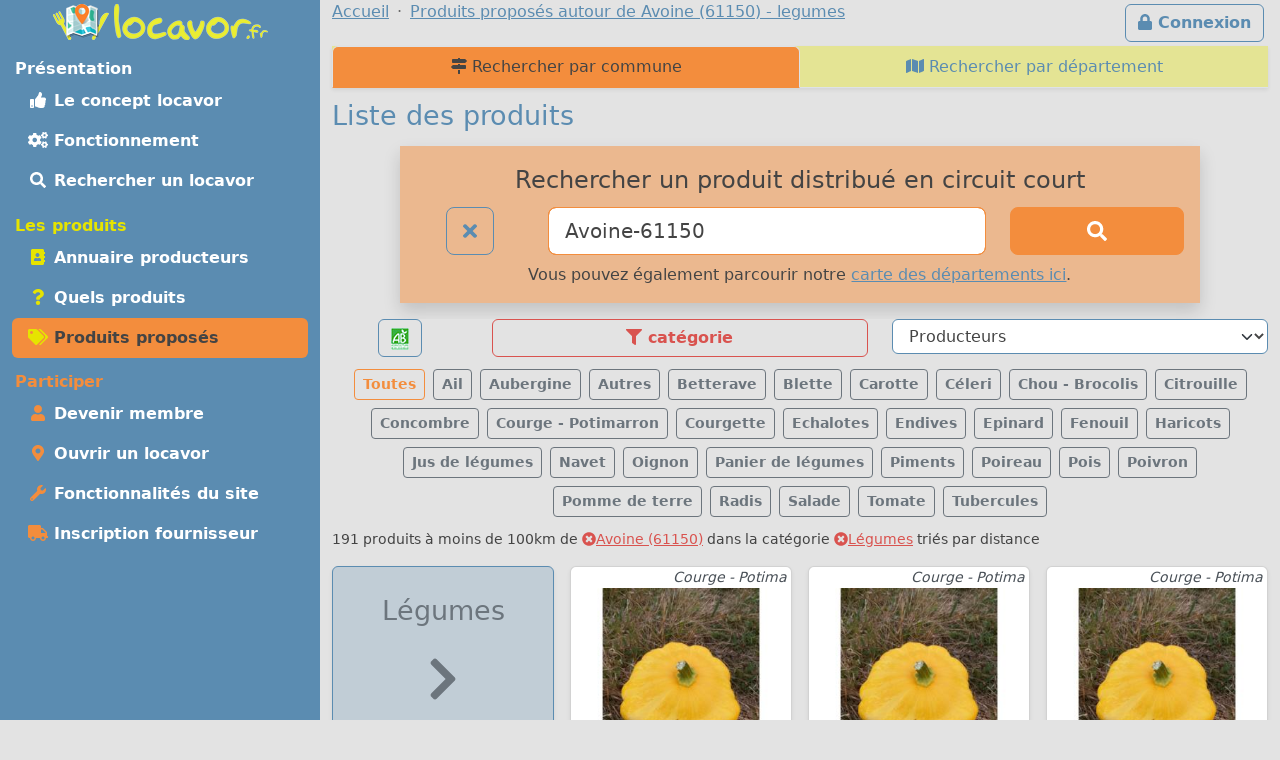

--- FILE ---
content_type: text/html; charset=UTF-8
request_url: https://locavor.fr/rechercher-un-produit-local/legumes?q=Avoine-61150
body_size: 16052
content:
	
    <!doctype html>
	<html lang="fr" data-bs-theme="light">
    <head>
        <meta charset="utf-8">
        <link rel="dns-prefetch" href="https://s.locavor.fr">
		<link rel="preload" as="style" href="https://locavor.fr/l3.min.css" media="all" type="text/css">
        <link rel="preload" as="script" href="https://locavor.fr/jquery.min.js" crossorigin="anonymous">
    	<link rel="preload" as="script" href="https://locavor.fr/lib/bootstrap-5.3.2/js/bootstrap.bundle.min.js" integrity="sha384-C6RzsynM9kWDrMNeT87bh95OGNyZPhcTNXj1NW7RuBCsyN/o0jlpcV8Qyq46cDfL" crossorigin="anonymous">
	    <link rel="preload" as="script" href="https://locavor.fr/jquery.unveil.min.js">
	    <link rel="preload" as="script" href="https://locavor.fr/fancybox.umd.js">
	    <link rel="manifest" href="https://locavor.fr/manifest.json">
	                	<link rel="alternate" hreflang="fr-be" href="https://locavor.be/rechercher-un-produit-local/legumes?q=Avoine-61150" />
        		    <meta name="keywords" content="locavor,drive fermier,circuit court,circuits courts,locavore,locavores,circuit-court,produits fermiers,produits locaux,produits régionaux,locavorisme,vente directe,agriculture,panier fermier, liste des produits, rechercher, produit,legumes">
<meta name="description" content="Visualisez les produits proposés dans les points de distribution locavore dans la catégorie legumes">
<meta name="viewport" content="width=device-width, initial-scale=1">
<meta name="author" content="locavor.fr">
<meta name="application-name" content="locavor.fr"><title>Liste des produits pour consommer local autour de Avoine (61150) - legumes - Locavor.fr</title>        <link href="https://s.locavor.fr/favicon.ico" rel="shortcut icon" type="image/x-icon">
        <link href="https://s.locavor.fr/favicon.ico" rel="icon" type="image/ico">
		<link href="https://locavor.fr/l3.min.css" rel="stylesheet" type="text/css" media="all">
		                <link href="/quels-produits-locaux-pour-bien-manger" rel="prev">
<link href="https://locavor.fr/rechercher-un-produit-local/legumes?q=Avoine-61150" rel="canonical">
<link href="/rechercher-un-produit-local/legumes?q=Avoine-61150&amp;p=2" rel="next">        <!--[if IE]>
            <meta http-equiv="X-UA-Compatible" content="IE=edge">
            <meta name="msapplication-TileColor" content="#ffffff">
            <meta name="msapplication-square70x70logo" content="https://s.locavor.fr/img/mslogo/fr/tiny.png">
            <meta name="msapplication-square150x150logo" content="https://s.locavor.fr/img/mslogo/fr/square.png">
            <meta name="msapplication-wide310x150logo" content="https://s.locavor.fr/img/mslogo/fr/wide.png">
            <meta name="msapplication-square310x310logo" content="https://s.locavor.fr/img/mslogo/fr/large.png">
        <![endif]-->
        <link rel="apple-touch-icon" href="https://s.locavor.fr/img/applelogo/apple-touch-icon-152x152.png" />
        <link rel="apple-touch-icon-precomposed" href="https://s.locavor.fr/img/applelogo/apple-touch-icon-152x152.png" />
		<meta name="theme-color" content="#558dae">
		
        <meta name="twitter:card" content="summary_large_image">
		<meta name="twitter:site" content="@LocavorFr">
		<meta name="twitter:creator" content="@LocavorFr">
		<meta name="twitter:domain" content="locavor.fr">
	    <meta name="twitter:title" content="Liste des produits pour consommer local autour de Avoine (61150) - legumes - Locavor.fr" />
	    <meta property="og:title" content="Liste des produits pour consommer local autour de Avoine (61150) - legumes - Locavor.fr" />
        <meta property="og:type" content="website" />
        <meta property="og:locale" content="fr_FR" />
        <meta property="og:url" content="https://locavor.fr/rechercher-un-produit-local/legumes?q=Avoine-61150" />
                    <meta name="twitter:image" content="https://s.locavor.fr/img/locavor.fr-logo-og-image.png" />
            <meta property="og:image" content="https://s.locavor.fr/img/locavor.fr-logo-og-image.png" />
            <meta property="og:image:width" content="1900px" />
            <meta property="og:image:height" content="1661px" />
                            <meta name="twitter:description" content="Des produits locaux, frais et de qualité en circuit court." />
            <meta property="og:description" content="Des produits locaux, frais et de qualité en circuit court." />
            </head>
    <body class="contentbg"><div class="container-xxl">        		<div class="row">
            <div class="col-12 col-lg-3 bg-menu text-center">
            	<div class="row sticky-top">
            		<div class="col-sm-12">
                    	<div class="py-1 float-start float-lg-none">
                        	<a class="text-decoration-none" title="Accueil" href="https://locavor.fr/"><img src="https://s.locavor.fr/img/pix.gif" data-src="https://s.locavor.fr/img/logos/logo-carte-unique-36.png" height="36" width="56" alt="locavor.fr carte"> <img src="https://s.locavor.fr/img/pix.gif" data-src="https://s.locavor.fr/img/logos/logo-txt-uniquement-36.png" height="36" width="154" alt="locavor.fr"></a>                        </div>
                    	<div class="text-end d-lg-none">
                       		                       		    <a class="d-inline-block  btn btn-outline-light mt-1" id="btnconnexion" href="https://locavor.fr/connexion" title="Se connecter"><i class="fas fa-lg fa-lock"></i><span class="d-none d-sm-inline"> Connexion</span></a>
                       		                   		    <a class="btn btn-outline-light mt-1" href="#menuprincipal" data-bs-toggle="collapse" aria-controls="menuprincipal" aria-expanded="false" aria-label="Menu"><i class="fas fa-lg fa-bars"></i> Menu</a>
                        </div>
            		</div>
                	<div class="col-sm-12">
                        <div class="d-lg-block collapse" id="menuprincipal">
                            <nav class="nav d-flex flex-column flex-md-row-reverse flex-lg-column nav-pills text-start mb-3" aria-label="Menu">
                                <ul class="nav flex-column flex-fill menuleft"><li class="nav-item head text-white">Présentation</li><li class="nav-item "><a class="nav-link" href="/definition-locavore-locavorisme-et-circuit-court" title="Locavorisme, être locavore"><i class="fas fa-thumbs-up fa-fw"></i> Le concept locavor</a></li><li class="nav-item "><a class="nav-link" href="/bien-manger-en-circuit-court-consommer-local-et-responsable" title="Bien manger local et consommer responsable"><i class="fas fa-cogs fa-fw"></i> Fonctionnement</a></li><li class="nav-item "><a class="nav-link" href="/annuaire-drive-de-produits-locaux-en-circuit-court?q=Avoine-61150" title="Annuaire des points de distribution de produits locaux à Avoine-61150"><i class="fas fa-search fa-fw"></i> Rechercher un locavor</a></li></ul><ul class="nav flex-column flex-fill menuleft"><li class="nav-item head text-success">Les produits</li><li class="nav-item "><a class="nav-link" href="/annuaire-producteurs-en-circuit-court?q=Avoine-61150" title="Annuaire des producteurs locaux à Avoine-61150"><i class="fas fa-address-book fa-fw text-success"></i> Annuaire producteurs</a></li><li class="nav-item "><a class="nav-link" href="/quels-produits-locaux-pour-bien-manger" title="Quels produits locaux pour bien manger"><i class="fas fa-question fa-fw text-success"></i> Quels produits</a></li><li class="nav-item active"><a class="nav-link" href="/rechercher-un-produit-local?q=Avoine-61150" title="Rechercher un produit local et de saison à Avoine-61150"><i class="fas fa-tags fa-fw text-success"></i> Produits proposés</a></li></ul><ul class="nav flex-column flex-fill menuleft"><li class="nav-item head text-warning">Participer</li><li class="nav-item "><a class="nav-link" href="/devenir-membre-pour-manger-des-produits-frais-et-de-saison-en-circuit-court" title="Devenir membre pour manger des produits frais et de saison"><i class="fas fa-user fa-fw text-warning"></i> Devenir membre</a></li><li class="nav-item "><a class="nav-link" href="/creer-drive-fermier-pour-dynamiser-le-circuit-court" title="Ouvrir un locavor et commencez la construction d'un point de distribution"><i class="fas fa-map-marker-alt fa-fw text-warning"></i> Ouvrir un locavor</a></li><li class="nav-item "><a class="nav-link" href="/les-courses-en-ligne-simplifiees-avec-nos-outils-de-vente-directe" title="Les fonctionnalités du site Internet locavor.fr"><i class="fas fa-wrench fa-fw text-warning"></i> Fonctionnalités du site</a></li><li class="nav-item "><a class="nav-link" href="/producteurs-proposez-vos-produits-de-qualite" title="Inscrivez-vous gratuitement si vous êtes un producteur"><i class="fas fa-truck fa-fw text-warning"></i> Inscription fournisseur</a></li></ul>                            </nav>
                        </div>
            		</div>
        		</div>
        	</div>
    		<div class="col-12 col-lg-9">
        		<div class="row">
            		<div class="col-lg-12">
            			                   		    <a class="d-none d-lg-inline float-end btn btn-outline-primary m-1" id="btnconnexion" href="https://locavor.fr/connexion" title="Se connecter"><i class="fas fa-lock"></i> Connexion</a>
                   		                    	<div>
                            <nav aria-label="breadcrumb">
                                <ol class="breadcrumb" itemscope itemtype="https://schema.org/BreadcrumbList">
                                    <li class="breadcrumb-item" itemprop="itemListElement" itemscope itemtype="https://schema.org/ListItem"><a itemprop="item" href="https://locavor.fr"><span itemprop="name">Accueil</span></a><meta itemprop="position" content="1" /></li>
                                                                                                            	<li class="breadcrumb-item" itemprop="itemListElement" itemscope itemtype="https://schema.org/ListItem"><a itemscope itemtype="https://schema.org/WebPage" itemprop="item" itemid="https://locavor.fr/rechercher-un-produit-local/legumes" href="https://locavor.fr/rechercher-un-produit-local/legumes"><span itemprop="name">Produits proposés autour de Avoine (61150) - legumes</span></a><meta itemprop="position" content="2" /></li>
                                                                    </ol>
                            </nav>
                        </div>
                    </div>
                </div>
                <div class="row">
					<div class="col-lg-12">
        	
	
        
    
<ul class="nav nav-tabs nav-justified shadow-sm navhead" id="Annuaire-des-fournisseurs">
        <li class="nav-item"><a class="nav-link active" href="/rechercher-un-produit-local" title="Rechercher un produit local et de saison par commune"><i class="fas fa-map-signs"></i> Rechercher par commune</a></li>
    <li class="nav-item"><a class="nav-link " href="/rechercher-un-produit-local-par-departement" title="Rechercher un produit local et de saison par département"><i class="fas fa-map"></i> Rechercher par département</a></li>
</ul>


    <h1>Liste des produits</h1>
    
    <div class="row">
    	<div class="offset-md-1 col-md-10 col-12 text-center bg-warning bg-opacity-50 shadow p-3 mb-3">
        	<h3>Rechercher un produit distribué en circuit court</h3>
<form id="recherchelocavor" method="get" action="/rechercher-un-produit-local">
	<div class="row">
		<div class="col-2">
			<a class="btn btn-lg btn-outline-primary" href="/rechercher-un-produit-local?q=reset" title="Effacer la recherche en cours"><i class="fas fa-times"></i></a>		</div>
		<div class="col-7">
			<input class="form-control form-control-lg border-warning" type="search" placeholder="Votre ville ou code postal" id="q" name="q" value="Avoine-61150" aria-label="Ville ou code postal">
		</div>
		<div class="col-3 d-grid">
        	<button class="btn btn-warning btn-lg" type="submit" id="searchindex" aria-label="Rechercher"><i class="fas fa-search"></i></button>
		</div>
	</div>
</form>                    		<div class="pt-2">Vous pouvez également parcourir notre <a title="Produits en circuits courts par département" href="/rechercher-un-produit-local-par-departement">carte des départements ici</a>.</div>
        	        </div>
    </div>

	            	
        <div id="listcat" class="mb-2 sticky-top classcathide">
            <div class="row">
                <div class="col-2 text-center">
                	                        <a class="btn btn-outline-primary" title="Afficher uniquement les produits BIO" href="/rechercher-un-produit-local?q=Avoine-61150&bio=1"><img src="https://s.locavor.fr/img/labels/bio_.jpg" alt="Bio"></a>
                                    </div>
                <div class="col text-center">
                                        <div class="d-none d-sm-block btn btn-outline-danger show_hide_block" title="Filter par catégorie"><i class="fas fa-filter"></i> catégorie</div>
                	<div class="d-sm-none"><select class="form-select selecturl border-danger" id="catselect" name="catselect"><option value="/rechercher-un-produit-local/toutescategories?q=Avoine-61150">Catégories</option><option value="/rechercher-un-produit-local/animaux?q=Avoine-61150" >Animaux</option><option value="/rechercher-un-produit-local/aperitif?q=Avoine-61150" >Apéritif</option><option value="/rechercher-un-produit-local/atelier-artisanat-culture?q=Avoine-61150" >Atelier, artisanat, culture</option><option value="/rechercher-un-produit-local/biscuits-gateaux-patisserie?q=Avoine-61150" >Biscuits, desserts, pâtisserie</option><option value="/rechercher-un-produit-local/boissons-alcoolisees?q=Avoine-61150" >Boissons alcoolisées</option><option value="/rechercher-un-produit-local/boissons-sans-alcool?q=Avoine-61150" >Boissons sans alcool</option><option value="/rechercher-un-produit-local/boulangerie?q=Avoine-61150" >Boulangerie</option><option value="/rechercher-un-produit-local/cafe-the-infusions?q=Avoine-61150" >Café, thé, infusions</option><option value="/rechercher-un-produit-local/cereales-farines-graines?q=Avoine-61150" >Céréales, farines, graines</option><option value="/rechercher-un-produit-local/champignons?q=Avoine-61150" >Champignons</option><option value="/rechercher-un-produit-local/complements-alimentaires?q=Avoine-61150" >Compléments alimentaires</option><option value="/rechercher-un-produit-local/condiments-huiles-epices?q=Avoine-61150" >Condiments, huiles, épices</option><option value="/rechercher-un-produit-local/confitures-miel-confiseries?q=Avoine-61150" >Confitures, miel, confiseries</option><option value="/rechercher-un-produit-local/cosmetiques?q=Avoine-61150" >Cosmétiques</option><option value="/rechercher-un-produit-local/cours-visites?q=Avoine-61150" >Cours, visites</option><option value="/rechercher-un-produit-local/fleurs-arbres?q=Avoine-61150" >Fleurs, arbres</option><option value="/rechercher-un-produit-local/foie-gras-confits?q=Avoine-61150" >Foie Gras, confits</option><option value="/rechercher-un-produit-local/fruits?q=Avoine-61150" >Fruits</option><option value="/rechercher-un-produit-local/fruits-secs?q=Avoine-61150" >Fruits secs</option><option value="/rechercher-un-produit-local/hygiene?q=Avoine-61150" >Hygiène</option><option value="/rechercher-un-produit-local/jardin?q=Avoine-61150" >Jardin</option><option value="/rechercher-un-produit-local/legumes?q=Avoine-61150"  selected>Légumes</option><option value="/rechercher-un-produit-local/maison-entretien?q=Avoine-61150" >Maison, Entretien</option><option value="/rechercher-un-produit-local/paniers-composes?q=Avoine-61150" >Paniers composés</option><option value="/rechercher-un-produit-local/plantes-aromatiques-medicinales?q=Avoine-61150" >Plantes aromatiques, médicinales</option><option value="/rechercher-un-produit-local/plants-graines?q=Avoine-61150" >Plants, graines</option><option value="/rechercher-un-produit-local/poissons-mollusques-crustaces?q=Avoine-61150" >Poissons, mollusques, crustacés</option><option value="/rechercher-un-produit-local/produits-laitier-oeufs?q=Avoine-61150" >Produits laitiers, oeufs</option><option value="/rechercher-un-produit-local/traiteur?q=Avoine-61150" >Traiteur</option><option value="/rechercher-un-produit-local/vetements?q=Avoine-61150" >Vêtements</option><option value="/rechercher-un-produit-local/viande-charcuterie-escargots?q=Avoine-61150" >Viande, charcuterie, escargots</option><option value="/rechercher-un-produit-local/volailles-gibiers?q=Avoine-61150" >Volailles, gibiers</option></select></div>
                </div>
                <div class="col text-center">
                    <select class="form-select selecturl border-primary" id="fouselect" name="fouselect"><option value="/rechercher-un-produit-local/legumes?q=Avoine-61150">Producteurs</option><option value="/rechercher-un-produit-local/legumes/5471?q=Avoine-61150" >Association Collectif D&#039;urgence</option><option value="/rechercher-un-produit-local/legumes/7620?q=Avoine-61150" >Au Champ Des Mézanges</option><option value="/rechercher-un-produit-local/legumes/9470?q=Avoine-61150" >Gaec Le Jardin De La Pie Gourmande</option><option value="/rechercher-un-produit-local/legumes/7604?q=Avoine-61150" >La Ferme D'avril</option><option value="/rechercher-un-produit-local/legumes/9400?q=Avoine-61150" >La Ferme Durbois</option><option value="/rechercher-un-produit-local/legumes/6698?q=Avoine-61150" >La Ferme Paysanne</option><option value="/rechercher-un-produit-local/legumes/7418?q=Avoine-61150" >La Licorne Insoumise</option><option value="/rechercher-un-produit-local/legumes/3872?q=Avoine-61150" >Le Jardin De La Boulonnière</option><option value="/rechercher-un-produit-local/legumes/3046?q=Avoine-61150" >Le Verger De La Vallee</option><option value="/rechercher-un-produit-local/legumes/9163?q=Avoine-61150" >Les Jardins D&#039;amérian</option><option value="/rechercher-un-produit-local/legumes/162?q=Avoine-61150" >Potager De La Brière</option><option value="/rechercher-un-produit-local/legumes/1990?q=Avoine-61150" >Vit'actif</option></select>                </div>
            </div>
            <div class="d-none d-sm-inline">
            	<div class="listcathide row mb-2" style="display:none;">
            		<div class="col mt-1 px-1">
            <a class="text-decoration-none text-gray" title="Voir la catégorie : Voir toutes les catégories" href="/rechercher-un-produit-local/toutescategories?q=Avoine-61150">
            <div class="card text-center h-100 small cardcatwidth ">
                <div class="card-header p-1 h-100 bg-warning bg-opacity-50">&nbsp;</div>
                <div class="card-body p-0"><div class="card-text p-0 fw-bold" style="height:65px;">Toutes les<br>catégories</div></div>
            </div>
            </a>
        </div><div class="col mt-1 px-1">
                <a class="text-decoration-none text-gray" title="Voir la catégorie : Animaux" href="/rechercher-un-produit-local/animaux?q=Avoine-61150">
                <div class="card text-center h-100 small cardcatwidth ">
                    <div class="card-header p-1 h-100 bg-warning bg-opacity-50"><img class="pt-1" src="https://s.locavor.fr/img/categories/80/animaux.png"></div>
                    <div class="card-body p-0"><div class="card-text p-0 fw-bold" style="height:65px;">Animaux</div></div>
                </div>
                </a>
            </div><div class="col mt-1 px-1">
                <a class="text-decoration-none text-gray" title="Voir la catégorie : Apéritif" href="/rechercher-un-produit-local/aperitif?q=Avoine-61150">
                <div class="card text-center h-100 small cardcatwidth ">
                    <div class="card-header p-1 h-100 bg-warning bg-opacity-50"><img class="pt-1" src="https://s.locavor.fr/img/categories/80/aperitif.png"></div>
                    <div class="card-body p-0"><div class="card-text p-0 fw-bold" style="height:65px;">Apéritif</div></div>
                </div>
                </a>
            </div><div class="col mt-1 px-1">
                <a class="text-decoration-none text-gray" title="Voir la catégorie : Atelier, artisanat, culture" href="/rechercher-un-produit-local/atelier-artisanat-culture?q=Avoine-61150">
                <div class="card text-center h-100 small cardcatwidth ">
                    <div class="card-header p-1 h-100 bg-warning bg-opacity-50"><img class="pt-1" src="https://s.locavor.fr/img/categories/80/atelier-artisanat-culture.png"></div>
                    <div class="card-body p-0"><div class="card-text p-0 fw-bold" style="height:65px;">Atelier, artisanat, culture</div></div>
                </div>
                </a>
            </div><div class="col mt-1 px-1">
                <a class="text-decoration-none text-gray" title="Voir la catégorie : Biscuits, desserts, pâtisserie" href="/rechercher-un-produit-local/biscuits-gateaux-patisserie?q=Avoine-61150">
                <div class="card text-center h-100 small cardcatwidth ">
                    <div class="card-header p-1 h-100 bg-warning bg-opacity-50"><img class="pt-1" src="https://s.locavor.fr/img/categories/80/biscuits-gateaux-patisserie.png"></div>
                    <div class="card-body p-0"><div class="card-text p-0 fw-bold" style="height:65px;">Biscuits, desserts, pâtisserie</div></div>
                </div>
                </a>
            </div><div class="col mt-1 px-1">
                <a class="text-decoration-none text-gray" title="Voir la catégorie : Boissons alcoolisées" href="/rechercher-un-produit-local/boissons-alcoolisees?q=Avoine-61150">
                <div class="card text-center h-100 small cardcatwidth ">
                    <div class="card-header p-1 h-100 bg-warning bg-opacity-50"><img class="pt-1" src="https://s.locavor.fr/img/categories/80/boissons-alcoolisees.png"></div>
                    <div class="card-body p-0"><div class="card-text p-0 fw-bold" style="height:65px;">Boissons alcoolisées</div></div>
                </div>
                </a>
            </div><div class="col mt-1 px-1">
                <a class="text-decoration-none text-gray" title="Voir la catégorie : Boissons sans alcool" href="/rechercher-un-produit-local/boissons-sans-alcool?q=Avoine-61150">
                <div class="card text-center h-100 small cardcatwidth ">
                    <div class="card-header p-1 h-100 bg-warning bg-opacity-50"><img class="pt-1" src="https://s.locavor.fr/img/categories/80/boissons-sans-alcool.png"></div>
                    <div class="card-body p-0"><div class="card-text p-0 fw-bold" style="height:65px;">Boissons sans alcool</div></div>
                </div>
                </a>
            </div><div class="col mt-1 px-1">
                <a class="text-decoration-none text-gray" title="Voir la catégorie : Boulangerie" href="/rechercher-un-produit-local/boulangerie?q=Avoine-61150">
                <div class="card text-center h-100 small cardcatwidth ">
                    <div class="card-header p-1 h-100 bg-warning bg-opacity-50"><img class="pt-1" src="https://s.locavor.fr/img/categories/80/boulangerie.png"></div>
                    <div class="card-body p-0"><div class="card-text p-0 fw-bold" style="height:65px;">Boulangerie</div></div>
                </div>
                </a>
            </div><div class="col mt-1 px-1">
                <a class="text-decoration-none text-gray" title="Voir la catégorie : Café, thé, infusions" href="/rechercher-un-produit-local/cafe-the-infusions?q=Avoine-61150">
                <div class="card text-center h-100 small cardcatwidth ">
                    <div class="card-header p-1 h-100 bg-warning bg-opacity-50"><img class="pt-1" src="https://s.locavor.fr/img/categories/80/cafe-the-infusions.png"></div>
                    <div class="card-body p-0"><div class="card-text p-0 fw-bold" style="height:65px;">Café, thé, infusions</div></div>
                </div>
                </a>
            </div><div class="col mt-1 px-1">
                <a class="text-decoration-none text-gray" title="Voir la catégorie : Céréales, farines, graines" href="/rechercher-un-produit-local/cereales-farines-graines?q=Avoine-61150">
                <div class="card text-center h-100 small cardcatwidth ">
                    <div class="card-header p-1 h-100 bg-warning bg-opacity-50"><img class="pt-1" src="https://s.locavor.fr/img/categories/80/cereales-farines-graines.png"></div>
                    <div class="card-body p-0"><div class="card-text p-0 fw-bold" style="height:65px;">Céréales, farines, graines</div></div>
                </div>
                </a>
            </div><div class="col mt-1 px-1">
                <a class="text-decoration-none text-gray" title="Voir la catégorie : Champignons" href="/rechercher-un-produit-local/champignons?q=Avoine-61150">
                <div class="card text-center h-100 small cardcatwidth ">
                    <div class="card-header p-1 h-100 bg-warning bg-opacity-50"><img class="pt-1" src="https://s.locavor.fr/img/categories/80/champignons.png"></div>
                    <div class="card-body p-0"><div class="card-text p-0 fw-bold" style="height:65px;">Champignons</div></div>
                </div>
                </a>
            </div><div class="col mt-1 px-1">
                <a class="text-decoration-none text-gray" title="Voir la catégorie : Compléments alimentaires" href="/rechercher-un-produit-local/complements-alimentaires?q=Avoine-61150">
                <div class="card text-center h-100 small cardcatwidth ">
                    <div class="card-header p-1 h-100 bg-warning bg-opacity-50"><img class="pt-1" src="https://s.locavor.fr/img/categories/80/complements-alimentaires.png"></div>
                    <div class="card-body p-0"><div class="card-text p-0 fw-bold" style="height:65px;">Compléments alimentaires</div></div>
                </div>
                </a>
            </div><div class="col mt-1 px-1">
                <a class="text-decoration-none text-gray" title="Voir la catégorie : Condiments, huiles, épices" href="/rechercher-un-produit-local/condiments-huiles-epices?q=Avoine-61150">
                <div class="card text-center h-100 small cardcatwidth ">
                    <div class="card-header p-1 h-100 bg-warning bg-opacity-50"><img class="pt-1" src="https://s.locavor.fr/img/categories/80/condiments-huiles-epices.png"></div>
                    <div class="card-body p-0"><div class="card-text p-0 fw-bold" style="height:65px;">Condiments, huiles, épices</div></div>
                </div>
                </a>
            </div><div class="col mt-1 px-1">
                <a class="text-decoration-none text-gray" title="Voir la catégorie : Confitures, miel, confiseries" href="/rechercher-un-produit-local/confitures-miel-confiseries?q=Avoine-61150">
                <div class="card text-center h-100 small cardcatwidth ">
                    <div class="card-header p-1 h-100 bg-warning bg-opacity-50"><img class="pt-1" src="https://s.locavor.fr/img/categories/80/confitures-miel-confiseries.png"></div>
                    <div class="card-body p-0"><div class="card-text p-0 fw-bold" style="height:65px;">Confitures, miel, confiseries</div></div>
                </div>
                </a>
            </div><div class="col mt-1 px-1">
                <a class="text-decoration-none text-gray" title="Voir la catégorie : Cosmétiques" href="/rechercher-un-produit-local/cosmetiques?q=Avoine-61150">
                <div class="card text-center h-100 small cardcatwidth ">
                    <div class="card-header p-1 h-100 bg-warning bg-opacity-50"><img class="pt-1" src="https://s.locavor.fr/img/categories/80/cosmetiques.png"></div>
                    <div class="card-body p-0"><div class="card-text p-0 fw-bold" style="height:65px;">Cosmétiques</div></div>
                </div>
                </a>
            </div><div class="col mt-1 px-1">
                <a class="text-decoration-none text-gray" title="Voir la catégorie : Cours, visites" href="/rechercher-un-produit-local/cours-visites?q=Avoine-61150">
                <div class="card text-center h-100 small cardcatwidth ">
                    <div class="card-header p-1 h-100 bg-warning bg-opacity-50"><img class="pt-1" src="https://s.locavor.fr/img/categories/80/cours-visites.png"></div>
                    <div class="card-body p-0"><div class="card-text p-0 fw-bold" style="height:65px;">Cours, visites</div></div>
                </div>
                </a>
            </div><div class="col mt-1 px-1">
                <a class="text-decoration-none text-gray" title="Voir la catégorie : Fleurs, arbres" href="/rechercher-un-produit-local/fleurs-arbres?q=Avoine-61150">
                <div class="card text-center h-100 small cardcatwidth ">
                    <div class="card-header p-1 h-100 bg-warning bg-opacity-50"><img class="pt-1" src="https://s.locavor.fr/img/categories/80/fleurs-arbres.png"></div>
                    <div class="card-body p-0"><div class="card-text p-0 fw-bold" style="height:65px;">Fleurs, arbres</div></div>
                </div>
                </a>
            </div><div class="col mt-1 px-1">
                <a class="text-decoration-none text-gray" title="Voir la catégorie : Foie Gras, confits" href="/rechercher-un-produit-local/foie-gras-confits?q=Avoine-61150">
                <div class="card text-center h-100 small cardcatwidth ">
                    <div class="card-header p-1 h-100 bg-warning bg-opacity-50"><img class="pt-1" src="https://s.locavor.fr/img/categories/80/foie-gras-confits.png"></div>
                    <div class="card-body p-0"><div class="card-text p-0 fw-bold" style="height:65px;">Foie Gras, confits</div></div>
                </div>
                </a>
            </div><div class="col mt-1 px-1">
                <a class="text-decoration-none text-gray" title="Voir la catégorie : Fruits" href="/rechercher-un-produit-local/fruits?q=Avoine-61150">
                <div class="card text-center h-100 small cardcatwidth ">
                    <div class="card-header p-1 h-100 bg-warning bg-opacity-50"><img class="pt-1" src="https://s.locavor.fr/img/categories/80/fruits.png"></div>
                    <div class="card-body p-0"><div class="card-text p-0 fw-bold" style="height:65px;">Fruits</div></div>
                </div>
                </a>
            </div><div class="col mt-1 px-1">
                <a class="text-decoration-none text-gray" title="Voir la catégorie : Fruits secs" href="/rechercher-un-produit-local/fruits-secs?q=Avoine-61150">
                <div class="card text-center h-100 small cardcatwidth ">
                    <div class="card-header p-1 h-100 bg-warning bg-opacity-50"><img class="pt-1" src="https://s.locavor.fr/img/categories/80/fruits-secs.png"></div>
                    <div class="card-body p-0"><div class="card-text p-0 fw-bold" style="height:65px;">Fruits secs</div></div>
                </div>
                </a>
            </div><div class="col mt-1 px-1">
                <a class="text-decoration-none text-gray" title="Voir la catégorie : Hygiène" href="/rechercher-un-produit-local/hygiene?q=Avoine-61150">
                <div class="card text-center h-100 small cardcatwidth ">
                    <div class="card-header p-1 h-100 bg-warning bg-opacity-50"><img class="pt-1" src="https://s.locavor.fr/img/categories/80/hygiene.png"></div>
                    <div class="card-body p-0"><div class="card-text p-0 fw-bold" style="height:65px;">Hygiène</div></div>
                </div>
                </a>
            </div><div class="col mt-1 px-1">
                <a class="text-decoration-none text-gray" title="Voir la catégorie : Jardin" href="/rechercher-un-produit-local/jardin?q=Avoine-61150">
                <div class="card text-center h-100 small cardcatwidth ">
                    <div class="card-header p-1 h-100 bg-warning bg-opacity-50"><img class="pt-1" src="https://s.locavor.fr/img/categories/80/jardin.png"></div>
                    <div class="card-body p-0"><div class="card-text p-0 fw-bold" style="height:65px;">Jardin</div></div>
                </div>
                </a>
            </div><div class="col mt-1 px-1">
                <a class="text-decoration-none text-gray" title="Voir la catégorie : Légumes" href="/rechercher-un-produit-local/legumes?q=Avoine-61150">
                <div class="card text-center h-100 small cardcatwidth bg-warning">
                    <div class="card-header p-1 h-100 bg-warning bg-opacity-50"><img class="pt-1" src="https://s.locavor.fr/img/categories/80/legumes.png"></div>
                    <div class="card-body p-0"><div class="card-text p-0 fw-bold" style="height:65px;">Légumes</div></div>
                </div>
                </a>
            </div><div class="col mt-1 px-1">
                <a class="text-decoration-none text-gray" title="Voir la catégorie : Maison, Entretien" href="/rechercher-un-produit-local/maison-entretien?q=Avoine-61150">
                <div class="card text-center h-100 small cardcatwidth ">
                    <div class="card-header p-1 h-100 bg-warning bg-opacity-50"><img class="pt-1" src="https://s.locavor.fr/img/categories/80/maison-entretien.png"></div>
                    <div class="card-body p-0"><div class="card-text p-0 fw-bold" style="height:65px;">Maison, Entretien</div></div>
                </div>
                </a>
            </div><div class="col mt-1 px-1">
                <a class="text-decoration-none text-gray" title="Voir la catégorie : Paniers composés" href="/rechercher-un-produit-local/paniers-composes?q=Avoine-61150">
                <div class="card text-center h-100 small cardcatwidth ">
                    <div class="card-header p-1 h-100 bg-warning bg-opacity-50"><img class="pt-1" src="https://s.locavor.fr/img/categories/80/paniers-composes.png"></div>
                    <div class="card-body p-0"><div class="card-text p-0 fw-bold" style="height:65px;">Paniers composés</div></div>
                </div>
                </a>
            </div><div class="col mt-1 px-1">
                <a class="text-decoration-none text-gray" title="Voir la catégorie : Plantes aromatiques, médicinales" href="/rechercher-un-produit-local/plantes-aromatiques-medicinales?q=Avoine-61150">
                <div class="card text-center h-100 small cardcatwidth ">
                    <div class="card-header p-1 h-100 bg-warning bg-opacity-50"><img class="pt-1" src="https://s.locavor.fr/img/categories/80/plantes-aromatiques-medicinales.png"></div>
                    <div class="card-body p-0"><div class="card-text p-0 fw-bold" style="height:65px;">Plantes aromatiques, médicinales</div></div>
                </div>
                </a>
            </div><div class="col mt-1 px-1">
                <a class="text-decoration-none text-gray" title="Voir la catégorie : Plants, graines" href="/rechercher-un-produit-local/plants-graines?q=Avoine-61150">
                <div class="card text-center h-100 small cardcatwidth ">
                    <div class="card-header p-1 h-100 bg-warning bg-opacity-50"><img class="pt-1" src="https://s.locavor.fr/img/categories/80/plants-graines.png"></div>
                    <div class="card-body p-0"><div class="card-text p-0 fw-bold" style="height:65px;">Plants, graines</div></div>
                </div>
                </a>
            </div><div class="col mt-1 px-1">
                <a class="text-decoration-none text-gray" title="Voir la catégorie : Poissons, mollusques, crustacés" href="/rechercher-un-produit-local/poissons-mollusques-crustaces?q=Avoine-61150">
                <div class="card text-center h-100 small cardcatwidth ">
                    <div class="card-header p-1 h-100 bg-warning bg-opacity-50"><img class="pt-1" src="https://s.locavor.fr/img/categories/80/poissons-mollusques-crustaces.png"></div>
                    <div class="card-body p-0"><div class="card-text p-0 fw-bold" style="height:65px;">Poissons, mollusques, crustacés</div></div>
                </div>
                </a>
            </div><div class="col mt-1 px-1">
                <a class="text-decoration-none text-gray" title="Voir la catégorie : Produits laitiers, oeufs" href="/rechercher-un-produit-local/produits-laitier-oeufs?q=Avoine-61150">
                <div class="card text-center h-100 small cardcatwidth ">
                    <div class="card-header p-1 h-100 bg-warning bg-opacity-50"><img class="pt-1" src="https://s.locavor.fr/img/categories/80/produits-laitier-oeufs.png"></div>
                    <div class="card-body p-0"><div class="card-text p-0 fw-bold" style="height:65px;">Produits laitiers, oeufs</div></div>
                </div>
                </a>
            </div><div class="col mt-1 px-1">
                <a class="text-decoration-none text-gray" title="Voir la catégorie : Traiteur" href="/rechercher-un-produit-local/traiteur?q=Avoine-61150">
                <div class="card text-center h-100 small cardcatwidth ">
                    <div class="card-header p-1 h-100 bg-warning bg-opacity-50"><img class="pt-1" src="https://s.locavor.fr/img/categories/80/traiteur.png"></div>
                    <div class="card-body p-0"><div class="card-text p-0 fw-bold" style="height:65px;">Traiteur</div></div>
                </div>
                </a>
            </div><div class="col mt-1 px-1">
                <a class="text-decoration-none text-gray" title="Voir la catégorie : Vêtements" href="/rechercher-un-produit-local/vetements?q=Avoine-61150">
                <div class="card text-center h-100 small cardcatwidth ">
                    <div class="card-header p-1 h-100 bg-warning bg-opacity-50"><img class="pt-1" src="https://s.locavor.fr/img/categories/80/vetements.png"></div>
                    <div class="card-body p-0"><div class="card-text p-0 fw-bold" style="height:65px;">Vêtements</div></div>
                </div>
                </a>
            </div><div class="col mt-1 px-1">
                <a class="text-decoration-none text-gray" title="Voir la catégorie : Viande, charcuterie, escargots" href="/rechercher-un-produit-local/viande-charcuterie-escargots?q=Avoine-61150">
                <div class="card text-center h-100 small cardcatwidth ">
                    <div class="card-header p-1 h-100 bg-warning bg-opacity-50"><img class="pt-1" src="https://s.locavor.fr/img/categories/80/viande-charcuterie-escargots.png"></div>
                    <div class="card-body p-0"><div class="card-text p-0 fw-bold" style="height:65px;">Viande, charcuterie, escargots</div></div>
                </div>
                </a>
            </div><div class="col mt-1 px-1">
                <a class="text-decoration-none text-gray" title="Voir la catégorie : Volailles, gibiers" href="/rechercher-un-produit-local/volailles-gibiers?q=Avoine-61150">
                <div class="card text-center h-100 small cardcatwidth ">
                    <div class="card-header p-1 h-100 bg-warning bg-opacity-50"><img class="pt-1" src="https://s.locavor.fr/img/categories/80/volailles-gibiers.png"></div>
                    <div class="card-body p-0"><div class="card-text p-0 fw-bold" style="height:65px;">Volailles, gibiers</div></div>
                </div>
                </a>
            </div>            	</div>
            </div>
        	            	<div class="row d-none d-sm-block pt-2">
                    <div class="col-12 text-center">
                                                            	                <div class="d-none d-sm-block"><a title="Voir toutes les sous-catégories" class="m-1 btn btn-sm btn-outline-warning" href="/rechercher-un-produit-local/legumes?q=Avoine-61150">Toutes</a><a title="Voir la sous-catégories : Ail" class="m-1 btn btn-sm btn-outline-secondary" href="/rechercher-un-produit-local/legumes?q=Avoine-61150&sc=334">Ail</a><a title="Voir la sous-catégories : Aubergine" class="m-1 btn btn-sm btn-outline-secondary" href="/rechercher-un-produit-local/legumes?q=Avoine-61150&sc=31">Aubergine</a><a title="Voir la sous-catégories : Autres" class="m-1 btn btn-sm btn-outline-secondary" href="/rechercher-un-produit-local/legumes?q=Avoine-61150&sc=445">Autres</a><a title="Voir la sous-catégories : Betterave" class="m-1 btn btn-sm btn-outline-secondary" href="/rechercher-un-produit-local/legumes?q=Avoine-61150&sc=33">Betterave</a><a title="Voir la sous-catégories : Blette" class="m-1 btn btn-sm btn-outline-secondary" href="/rechercher-un-produit-local/legumes?q=Avoine-61150&sc=34">Blette</a><a title="Voir la sous-catégories : Carotte" class="m-1 btn btn-sm btn-outline-secondary" href="/rechercher-un-produit-local/legumes?q=Avoine-61150&sc=36">Carotte</a><a title="Voir la sous-catégories : Céleri" class="m-1 btn btn-sm btn-outline-secondary" href="/rechercher-un-produit-local/legumes?q=Avoine-61150&sc=37">Céleri</a><a title="Voir la sous-catégories : Chou - Brocolis" class="m-1 btn btn-sm btn-outline-secondary" href="/rechercher-un-produit-local/legumes?q=Avoine-61150&sc=39">Chou - Brocolis</a><a title="Voir la sous-catégories : Citrouille" class="m-1 btn btn-sm btn-outline-secondary" href="/rechercher-un-produit-local/legumes?q=Avoine-61150&sc=42">Citrouille</a><a title="Voir la sous-catégories : Concombre" class="m-1 btn btn-sm btn-outline-secondary" href="/rechercher-un-produit-local/legumes?q=Avoine-61150&sc=43">Concombre</a><a title="Voir la sous-catégories : Courge - Potimarron" class="m-1 btn btn-sm btn-outline-secondary" href="/rechercher-un-produit-local/legumes?q=Avoine-61150&sc=45">Courge - Potimarron</a><a title="Voir la sous-catégories : Courgette" class="m-1 btn btn-sm btn-outline-secondary" href="/rechercher-un-produit-local/legumes?q=Avoine-61150&sc=46">Courgette</a><a title="Voir la sous-catégories : Echalotes" class="m-1 btn btn-sm btn-outline-secondary" href="/rechercher-un-produit-local/legumes?q=Avoine-61150&sc=367">Echalotes</a><a title="Voir la sous-catégories : Endives" class="m-1 btn btn-sm btn-outline-secondary" href="/rechercher-un-produit-local/legumes?q=Avoine-61150&sc=401">Endives</a><a title="Voir la sous-catégories : Epinard" class="m-1 btn btn-sm btn-outline-secondary" href="/rechercher-un-produit-local/legumes?q=Avoine-61150&sc=89">Epinard</a><a title="Voir la sous-catégories : Fenouil" class="m-1 btn btn-sm btn-outline-secondary" href="/rechercher-un-produit-local/legumes?q=Avoine-61150&sc=48">Fenouil</a><a title="Voir la sous-catégories : Haricots" class="m-1 btn btn-sm btn-outline-secondary" href="/rechercher-un-produit-local/legumes?q=Avoine-61150&sc=49">Haricots</a><a title="Voir la sous-catégories : Jus de légumes" class="m-1 btn btn-sm btn-outline-secondary" href="/rechercher-un-produit-local/legumes?q=Avoine-61150&sc=466">Jus de légumes</a><a title="Voir la sous-catégories : Navet" class="m-1 btn btn-sm btn-outline-secondary" href="/rechercher-un-produit-local/legumes?q=Avoine-61150&sc=52">Navet</a><a title="Voir la sous-catégories : Oignon" class="m-1 btn btn-sm btn-outline-secondary" href="/rechercher-un-produit-local/legumes?q=Avoine-61150&sc=79">Oignon</a><a title="Voir la sous-catégories : Panier de légumes" class="m-1 btn btn-sm btn-outline-secondary" href="/rechercher-un-produit-local/legumes?q=Avoine-61150&sc=426">Panier de légumes</a><a title="Voir la sous-catégories : Piments" class="m-1 btn btn-sm btn-outline-secondary" href="/rechercher-un-produit-local/legumes?q=Avoine-61150&sc=435">Piments</a><a title="Voir la sous-catégories : Poireau" class="m-1 btn btn-sm btn-outline-secondary" href="/rechercher-un-produit-local/legumes?q=Avoine-61150&sc=57">Poireau</a><a title="Voir la sous-catégories : Pois" class="m-1 btn btn-sm btn-outline-secondary" href="/rechercher-un-produit-local/legumes?q=Avoine-61150&sc=55">Pois</a><a title="Voir la sous-catégories : Poivron" class="m-1 btn btn-sm btn-outline-secondary" href="/rechercher-un-produit-local/legumes?q=Avoine-61150&sc=60">Poivron</a><a title="Voir la sous-catégories : Pomme de terre" class="m-1 btn btn-sm btn-outline-secondary" href="/rechercher-un-produit-local/legumes?q=Avoine-61150&sc=61">Pomme de terre</a><a title="Voir la sous-catégories : Radis" class="m-1 btn btn-sm btn-outline-secondary" href="/rechercher-un-produit-local/legumes?q=Avoine-61150&sc=64">Radis</a><a title="Voir la sous-catégories : Salade" class="m-1 btn btn-sm btn-outline-secondary" href="/rechercher-un-produit-local/legumes?q=Avoine-61150&sc=302">Salade</a><a title="Voir la sous-catégories : Tomate" class="m-1 btn btn-sm btn-outline-secondary" href="/rechercher-un-produit-local/legumes?q=Avoine-61150&sc=66">Tomate</a><a title="Voir la sous-catégories : Tubercules" class="m-1 btn btn-sm btn-outline-secondary" href="/rechercher-un-produit-local/legumes?q=Avoine-61150&sc=429">Tubercules</a></div>
                                        	</div>
            	</div>
                    </div>
    	
                
        <p class="small">191 produits à moins de 100km de <a class="text-danger" href="/rechercher-un-produit-local?q=reset"><i class="fas fa-times-circle"></i>Avoine (61150)</a> dans la catégorie <a class="text-danger" href="/rechercher-un-produit-local/toutescategories?q=Avoine-61150"><i class="fas fa-times-circle"></i>Légumes</a> triés par distance</p>	<div class="row g-1 g-sm-2 g-lg-3 mb-2">
    	
            <div class="col cardwidth">
                <div class="card shadow-sm h-100 text-center text-secondary bg-primary bg-opacity-25 border-primary">
                    <div class="px-1 py-0 h-100">
                        <div class="my-4 fs-1">Légumes</div>
                    	<div><i class="fas fa-chevron-right fa-3x"></i></div>
                    </div>
            		<div class="card-body p-0">
                		<div class="card-text"><img class="card-img-top" src="https://s.locavor.fr/img/pix.gif" data-src="https://s.locavor.fr/img/categories/legumes.png" alt="Légumes"></div>
                    </div>
                </div>
            </div>
                
                
        <div class="col cardwidth" id="219605">
            <div class="card h-100 shadow-sm bottom-0">
				<a class="text-decoration-none text-gray"         			href="/produit/219605-patisson-jaune"
    				title="Patisson jaune" data-bs-toggle="popover" data-bs-trigger="hover" data-bs-content="Le pâtisson jaune appartient à la famille des cucurbitacées. Il a une forme de soucoupe volante bien dodue. 
A cette époque de l'année, le pâtisson récolté jeune se cuisine comme une courgette. 
Il est riche..." data-bs-placement="top">
                    <div class="card-body p-0">
                    	<div class="card-text px-1">
                    		            				<div class="text-end small"><em>Courge - Potima</em></div>
            				                                <img class="card-img-top" id="imgpro219605" alt="Patisson jaune"
                                     data-src="https://locavor.fr/data/produits/9/219605/square300/patisson-jaune-219605-1754240366-1.jpg" src="https://s.locavor.fr/img/produitsansimage.jpg">
                                        				<div class="card-text m-1 text-center cardnompro">
                                <strong>Patisson jaune</strong>
                			</div>
            			</div>
        			</div>
    			</a>
            	
				<div class="p-1 text-center card-footer h-100 small">
					                	<div class="text-center">1 u</div>
                    	
                                							<div>
                    	<a  class="text-decoration-none" href="/presentation/9470-gaec-le-jardin-de-la-pie-gourmande" title="Fiche Gaec Le Jardin De La Pie Gourmande">Gaec Le Jardin De La Pie Gourmande</a>
        			</div>
        		</div>
        	</div>
        </div>
            
                
        <div class="col cardwidth" id="219606">
            <div class="card h-100 shadow-sm bottom-0">
				<a class="text-decoration-none text-gray"         			href="/produit/219606-patisson-jaune"
    				title="Pâtisson jaune" data-bs-toggle="popover" data-bs-trigger="hover" data-bs-content="Le pâtisson jaune appartient à la famille des cucurbitacées. Il a une forme de soucoupe volante bien dodue. 
A cette époque de l'année, le pâtisson récolté jeune se cuisine comme une courgette. 
Il est riche..." data-bs-placement="top">
                    <div class="card-body p-0">
                    	<div class="card-text px-1">
                    		            				<div class="text-end small"><em>Courge - Potima</em></div>
            				                                <img class="card-img-top" id="imgpro219606" alt="Pâtisson jaune"
                                     data-src="https://locavor.fr/data/produits/9/219606/square300/patisson-jaune-219606-1754240485-1.jpg" src="https://s.locavor.fr/img/produitsansimage.jpg">
                                        				<div class="card-text m-1 text-center cardnompro">
                                <strong>Pâtisson jaune</strong>
                			</div>
            			</div>
        			</div>
    			</a>
            	
				<div class="p-1 text-center card-footer h-100 small">
					                	<div class="text-center">1 u</div>
                    	
                                							<div>
                    	<a  class="text-decoration-none" href="/presentation/9470-gaec-le-jardin-de-la-pie-gourmande" title="Fiche Gaec Le Jardin De La Pie Gourmande">Gaec Le Jardin De La Pie Gourmande</a>
        			</div>
        		</div>
        	</div>
        </div>
            
                
        <div class="col cardwidth" id="219607">
            <div class="card h-100 shadow-sm bottom-0">
				<a class="text-decoration-none text-gray"         			href="/produit/219607-patisson-jaune"
    				title="Pâtisson jaune" data-bs-toggle="popover" data-bs-trigger="hover" data-bs-content="Le pâtisson jaune appartient à la famille des cucurbitacées. Il a une forme de soucoupe volante bien dodue. 
A cette époque de l'année, le pâtisson récolté jeune se cuisine comme une courgette. 
Il est riche..." data-bs-placement="top">
                    <div class="card-body p-0">
                    	<div class="card-text px-1">
                    		            				<div class="text-end small"><em>Courge - Potima</em></div>
            				                                <img class="card-img-top" id="imgpro219607" alt="Pâtisson jaune"
                                     data-src="https://locavor.fr/data/produits/9/219607/square300/patisson-jaune-219607-1754240576-1.jpg" src="https://s.locavor.fr/img/produitsansimage.jpg">
                                        				<div class="card-text m-1 text-center cardnompro">
                                <strong>Pâtisson jaune</strong>
                			</div>
            			</div>
        			</div>
    			</a>
            	
				<div class="p-1 text-center card-footer h-100 small">
					                	<div class="text-center">1 u</div>
                    	
                                							<div>
                    	<a  class="text-decoration-none" href="/presentation/9470-gaec-le-jardin-de-la-pie-gourmande" title="Fiche Gaec Le Jardin De La Pie Gourmande">Gaec Le Jardin De La Pie Gourmande</a>
        			</div>
        		</div>
        	</div>
        </div>
            
                
        <div class="col cardwidth" id="220195">
            <div class="card h-100 shadow-sm bottom-0">
				<a class="text-decoration-none text-gray"         			href="/produit/220195-pomme-de-terre-agria-gros-calibre"
    				title="Pomme de terre agria gros calibre" data-bs-toggle="popover" data-bs-trigger="hover" data-bs-content="Les POMMES DE TERRE du Jardin de la Pie Gourmande sont cultivées :
- sous foin
- sans travail du sol
- sans aucun traitement
- à la main (plantation – paillage – récolte)

Agria : chair tendre, peau et..." data-bs-placement="top">
                    <div class="card-body p-0">
                    	<div class="card-text px-1">
                    		            				<div class="text-end small"><em>Pomme de terre</em></div>
            				                                <img class="card-img-top" id="imgpro220195" alt="Pomme de terre agria gros calibre"
                                     data-src="https://locavor.fr/data/produits/9/220195/square300/pomme-de-terre-agria-gros-calibre-220195-1757501386-1.jpg" src="https://s.locavor.fr/img/produitsansimage.jpg">
                                        				<div class="card-text m-1 text-center cardnompro">
                                <strong>Pomme de terre agria gros calibre</strong>
                			</div>
            			</div>
        			</div>
    			</a>
            	
				<div class="p-1 text-center card-footer h-100 small">
					                	<div class="text-center">1 kg</div>
                    	
                                							<div>
                    	<a  class="text-decoration-none" href="/presentation/9470-gaec-le-jardin-de-la-pie-gourmande" title="Fiche Gaec Le Jardin De La Pie Gourmande">Gaec Le Jardin De La Pie Gourmande</a>
        			</div>
        		</div>
        	</div>
        </div>
            
                
        <div class="col cardwidth" id="219968">
            <div class="card h-100 shadow-sm bottom-0">
				<a class="text-decoration-none text-gray"         			href="/produit/219968-pomme-de-terre-allians-gros-calibre"
    				title="Pomme de terre allians gros calibre" data-bs-toggle="popover" data-bs-trigger="hover" data-bs-content="Les POMMES DE TERRE du Jardin de la Pie Gourmande sont cultivées :
- sous foin
- sans travail du sol
- sans aucun traitement
- à la main (plantation – paillage – récolte)

Allians : chair ferme, peau jaune,..." data-bs-placement="top">
                    <div class="card-body p-0">
                    	<div class="card-text px-1">
                    		            				<div class="text-end small"><em>Pomme de terre</em></div>
            				                                <img class="card-img-top" id="imgpro219968" alt="Pomme de terre allians gros calibre"
                                     data-src="https://locavor.fr/data/produits/9/219968/square300/pomme-de-terre-allians-gros-calibre-219968-1756392582-1.jpg" src="https://s.locavor.fr/img/produitsansimage.jpg">
                                        				<div class="card-text m-1 text-center cardnompro">
                                <strong>Pomme de terre allians gros calibre</strong>
                			</div>
            			</div>
        			</div>
    			</a>
            	
				<div class="p-1 text-center card-footer h-100 small">
					                	<div class="text-center">1 kg</div>
                    	
                                							<div>
                    	<a  class="text-decoration-none" href="/presentation/9470-gaec-le-jardin-de-la-pie-gourmande" title="Fiche Gaec Le Jardin De La Pie Gourmande">Gaec Le Jardin De La Pie Gourmande</a>
        			</div>
        		</div>
        	</div>
        </div>
            
                
        <div class="col cardwidth" id="219967">
            <div class="card h-100 shadow-sm bottom-0">
				<a class="text-decoration-none text-gray"         			href="/produit/219967-pomme-de-terre-allians-petit-calibre"
    				title="Pomme de terre allians petit calibre" data-bs-toggle="popover" data-bs-trigger="hover" data-bs-content="Les POMMES DE TERRE du Jardin de la Pie Gourmande sont cultivées :
- sous foin
- sans travail du sol
- sans aucun traitement
- à la main (plantation – paillage – récolte)

Allians : chair ferme, peau..." data-bs-placement="top">
                    <div class="card-body p-0">
                    	<div class="card-text px-1">
                    		            				<div class="text-end small"><em>Pomme de terre</em></div>
            				                                <img class="card-img-top" id="imgpro219967" alt="Pomme de terre allians petit calibre"
                                     data-src="https://locavor.fr/data/produits/9/219967/square300/pomme-de-terre-allians-petit-calibre-219967-1756392419-1.jpg" src="https://s.locavor.fr/img/produitsansimage.jpg">
                                        				<div class="card-text m-1 text-center cardnompro">
                                <strong>Pomme de terre allians petit calibre</strong>
                			</div>
            			</div>
        			</div>
    			</a>
            	
				<div class="p-1 text-center card-footer h-100 small">
					                	<div class="text-center">500 g</div>
                    	
                                							<div>
                    	<a  class="text-decoration-none" href="/presentation/9470-gaec-le-jardin-de-la-pie-gourmande" title="Fiche Gaec Le Jardin De La Pie Gourmande">Gaec Le Jardin De La Pie Gourmande</a>
        			</div>
        		</div>
        	</div>
        </div>
            
                
        <div class="col cardwidth" id="219965">
            <div class="card h-100 shadow-sm bottom-0">
				<a class="text-decoration-none text-gray"         			href="/produit/219965-pomme-de-terre-charlotte-gros-calibre"
    				title="Pomme de terre charlotte gros calibre" data-bs-toggle="popover" data-bs-trigger="hover" data-bs-content="Les POMMES DE TERRE du Jardin de la Pie Gourmande sont cultivées : 	
- sous foin     
- sans travail du sol   
- sans aucun traitement 
- à la main (plantation – paillage – récolte)

Variété Charlotte :..." data-bs-placement="top">
                    <div class="card-body p-0">
                    	<div class="card-text px-1">
                    		            				<div class="text-end small"><em>Pomme de terre</em></div>
            				                                <img class="card-img-top" id="imgpro219965" alt="Pomme de terre charlotte gros calibre"
                                     data-src="https://locavor.fr/data/produits/9/219965/square300/pomme-de-terre-charlotte-gros-calibre-219965-1756392134-1.jpg" src="https://s.locavor.fr/img/produitsansimage.jpg">
                                        				<div class="card-text m-1 text-center cardnompro">
                                <strong>Pomme de terre charlotte gros calibre</strong>
                			</div>
            			</div>
        			</div>
    			</a>
            	
				<div class="p-1 text-center card-footer h-100 small">
					                	<div class="text-center">1 kg</div>
                    	
                                							<div>
                    	<a  class="text-decoration-none" href="/presentation/9470-gaec-le-jardin-de-la-pie-gourmande" title="Fiche Gaec Le Jardin De La Pie Gourmande">Gaec Le Jardin De La Pie Gourmande</a>
        			</div>
        		</div>
        	</div>
        </div>
            
                
        <div class="col cardwidth" id="219966">
            <div class="card h-100 shadow-sm bottom-0">
				<a class="text-decoration-none text-gray"         			href="/produit/219966-pomme-de-terre-charlotte-petit-calibre"
    				title="Pomme de terre charlotte petit calibre" data-bs-toggle="popover" data-bs-trigger="hover" data-bs-content="Les POMMES DE TERRE du Jardin de la Pie Gourmande sont cultivées :
- sous foin
- sans travail du sol
- sans aucun traitement
- à la main (plantation – paillage – récolte)

Variété Charlotte : chair extra..." data-bs-placement="top">
                    <div class="card-body p-0">
                    	<div class="card-text px-1">
                    		            				<div class="text-end small"><em>Pomme de terre</em></div>
            				                                <img class="card-img-top" id="imgpro219966" alt="Pomme de terre charlotte petit calibre"
                                     data-src="https://locavor.fr/data/produits/9/219966/square300/pomme-de-terre-charlotte-petit-calibre-219966-1756392264-1.jpg" src="https://s.locavor.fr/img/produitsansimage.jpg">
                                        				<div class="card-text m-1 text-center cardnompro">
                                <strong>Pomme de terre charlotte petit calibre</strong>
                			</div>
            			</div>
        			</div>
    			</a>
            	
				<div class="p-1 text-center card-footer h-100 small">
					                	<div class="text-center">500 g</div>
                    	
                                							<div>
                    	<a  class="text-decoration-none" href="/presentation/9470-gaec-le-jardin-de-la-pie-gourmande" title="Fiche Gaec Le Jardin De La Pie Gourmande">Gaec Le Jardin De La Pie Gourmande</a>
        			</div>
        		</div>
        	</div>
        </div>
            
                
        <div class="col cardwidth" id="220194">
            <div class="card h-100 shadow-sm bottom-0">
				<a class="text-decoration-none text-gray"         			href="/produit/220194-pomme-de-terre-desiree-petite"
    				title="Pomme de terre désirée petite" data-bs-toggle="popover" data-bs-trigger="hover" data-bs-content="Les POMMES DE TERRE du Jardin de la Pie Gourmande sont cultivées :
- sous foin
- sans travail du sol
- sans aucun traitement
- à la main (plantation – paillage – récolte)

Désirée : chair tendre, peau..." data-bs-placement="top">
                    <div class="card-body p-0">
                    	<div class="card-text px-1">
                    		            				<div class="text-end small"><em>Pomme de terre</em></div>
            				                                <img class="card-img-top" id="imgpro220194" alt="Pomme de terre désirée petite"
                                     data-src="https://locavor.fr/data/produits/9/220194/square300/pomme-de-terre-desiree-petite-220194-1757501248-1.jpg" src="https://s.locavor.fr/img/produitsansimage.jpg">
                                        				<div class="card-text m-1 text-center cardnompro">
                                <strong>Pomme de terre désirée petite</strong>
                			</div>
            			</div>
        			</div>
    			</a>
            	
				<div class="p-1 text-center card-footer h-100 small">
					                	<div class="text-center">500 g</div>
                    	
                                							<div>
                    	<a  class="text-decoration-none" href="/presentation/9470-gaec-le-jardin-de-la-pie-gourmande" title="Fiche Gaec Le Jardin De La Pie Gourmande">Gaec Le Jardin De La Pie Gourmande</a>
        			</div>
        		</div>
        	</div>
        </div>
            
                
        <div class="col cardwidth" id="219969">
            <div class="card h-100 shadow-sm bottom-0">
				<a class="text-decoration-none text-gray"         			href="/produit/219969-pomme-de-terre-valery-gros-calibre"
    				title="Pomme de terre valery gros calibre" data-bs-toggle="popover" data-bs-trigger="hover" data-bs-content="Les POMMES DE TERRE du Jardin de la Pie Gourmande sont cultivées :
- sous foin
- sans travail du sol
- sans aucun traitement
- à la main (plantation – paillage – récolte)

Valéry : Chair ferme, peau..." data-bs-placement="top">
                    <div class="card-body p-0">
                    	<div class="card-text px-1">
                    		            				<div class="text-end small"><em>Pomme de terre</em></div>
            				                                <img class="card-img-top" id="imgpro219969" alt="Pomme de terre valery gros calibre"
                                     data-src="https://locavor.fr/data/produits/9/219969/square300/pomme-de-terre-valery-gros-calibre-219969-1756392706-1.jpg" src="https://s.locavor.fr/img/produitsansimage.jpg">
                                        				<div class="card-text m-1 text-center cardnompro">
                                <strong>Pomme de terre valery gros calibre</strong>
                			</div>
            			</div>
        			</div>
    			</a>
            	
				<div class="p-1 text-center card-footer h-100 small">
					                	<div class="text-center">1 kg</div>
                    	
                                							<div>
                    	<a  class="text-decoration-none" href="/presentation/9470-gaec-le-jardin-de-la-pie-gourmande" title="Fiche Gaec Le Jardin De La Pie Gourmande">Gaec Le Jardin De La Pie Gourmande</a>
        			</div>
        		</div>
        	</div>
        </div>
            
                
        <div class="col cardwidth" id="219970">
            <div class="card h-100 shadow-sm bottom-0">
				<a class="text-decoration-none text-gray"         			href="/produit/219970-pomme-de-terre-valery-petit-calibre"
    				title="Pomme de terre valery petit calibre" data-bs-toggle="popover" data-bs-trigger="hover" data-bs-content="Les POMMES DE TERRE du Jardin de la Pie Gourmande sont cultivées :
- sous foin
- sans travail du sol
- sans aucun traitement
- à la main (plantation – paillage – récolte)

Valéry : Chair ferme, peau rouge,..." data-bs-placement="top">
                    <div class="card-body p-0">
                    	<div class="card-text px-1">
                    		            				<div class="text-end small"><em>Pomme de terre</em></div>
            				                                <img class="card-img-top" id="imgpro219970" alt="Pomme de terre valery petit calibre"
                                     data-src="https://locavor.fr/data/produits/9/219970/square300/pomme-de-terre-valery-petit-calibre-219970-1756392819-1.jpg" src="https://s.locavor.fr/img/produitsansimage.jpg">
                                        				<div class="card-text m-1 text-center cardnompro">
                                <strong>Pomme de terre valery petit calibre</strong>
                			</div>
            			</div>
        			</div>
    			</a>
            	
				<div class="p-1 text-center card-footer h-100 small">
					                	<div class="text-center">500 g</div>
                    	
                                							<div>
                    	<a  class="text-decoration-none" href="/presentation/9470-gaec-le-jardin-de-la-pie-gourmande" title="Fiche Gaec Le Jardin De La Pie Gourmande">Gaec Le Jardin De La Pie Gourmande</a>
        			</div>
        		</div>
        	</div>
        </div>
            
                
        <div class="col cardwidth" id="220530">
            <div class="card h-100 shadow-sm bottom-0">
				<a class="text-decoration-none text-gray"         			href="/produit/220530-pommes-de-terre-allians"
    				title="Pommes de terre allians" data-bs-toggle="popover" data-bs-trigger="hover" data-bs-content="Les POMMES DE TERRE du Jardin de la Pie Gourmande sont cultivées :
- sous foin
- sans travail du sol
- sans aucun traitement
- à la main (plantation – paillage – récolte)

Allians : chair ferme, peau jaune,..." data-bs-placement="top">
                    <div class="card-body p-0">
                    	<div class="card-text px-1">
                    		            				<div class="text-end small"><em>Pomme de terre</em></div>
            				                                <img class="card-img-top" id="imgpro220530" alt="Pommes de terre allians"
                                     data-src="https://locavor.fr/data/produits/9/220530/square300/pommes-de-terre-allians-220530-1759083666-1.jpg" src="https://s.locavor.fr/img/produitsansimage.jpg">
                                        				<div class="card-text m-1 text-center cardnompro">
                                <strong>Pommes de terre allians</strong>
                			</div>
            			</div>
        			</div>
    			</a>
            	
				<div class="p-1 text-center card-footer h-100 small">
					                	<div class="text-center">5 kg</div>
                    	
                                							<div>
                    	<a  class="text-decoration-none" href="/presentation/9470-gaec-le-jardin-de-la-pie-gourmande" title="Fiche Gaec Le Jardin De La Pie Gourmande">Gaec Le Jardin De La Pie Gourmande</a>
        			</div>
        		</div>
        	</div>
        </div>
            
                
        <div class="col cardwidth" id="215225">
            <div class="card h-100 shadow-sm bottom-0">
				<a class="text-decoration-none text-gray"         			href="/produit/215225-endives"
    				title="Endives" data-bs-toggle="popover" data-bs-trigger="hover" data-bs-content="C est la saison des endives .
Cru, cuite et en gratin, l endive se cuisine selon vos envie .
Avec une pomme et des noix en salade c est un régal." data-bs-placement="top">
                    <div class="card-body p-0">
                    	<div class="card-text px-1">
                    		            				<div class="text-end small"><em>Endives</em></div>
            				                                <img class="card-img-top" id="imgpro215225" alt="Endives"
                                     data-src="https://locavor.fr/data/produits/9/215225/square300/endives-215225-1736074068-1.jpg" src="https://s.locavor.fr/img/produitsansimage.jpg">
                                        				<div class="card-text m-1 text-center cardnompro">
                                <strong>Endives</strong>
                			</div>
            			</div>
        			</div>
    			</a>
            	
				<div class="p-1 text-center card-footer h-100 small">
					                	<div class="text-center">1 kg</div>
                    	
                                							<div>
                    	<a  class="text-decoration-none" href="/presentation/3046-le-verger-de-la-vallee" title="Fiche Le Verger De La Vallee">Le Verger De La Vallee</a>
        			</div>
        		</div>
        	</div>
        </div>
            
                
        <div class="col cardwidth" id="213990">
            <div class="card h-100 shadow-sm bottom-0">
				<a class="text-decoration-none text-gray"         			href="/produit/213990-mache"
    				title="Mâche" data-bs-toggle="popover" data-bs-trigger="hover" data-bs-content="Salade d'automne et d' est très riche en fibres et en vitamines.
Vous l'apprécierez en entrée en salade avec des gésiers ou avec du fromage " data-bs-placement="top">
                    <div class="card-body p-0">
                    	<div class="card-text px-1">
                    		            				<div class="text-end small"><em>Salade</em></div>
            				                                <img class="card-img-top" id="imgpro213990" alt="Mâche"
                                     data-src="https://locavor.fr/data/produits/9/213990/square300/mache-213990-1730570316-1.jpg" src="https://s.locavor.fr/img/produitsansimage.jpg">
                                        				<div class="card-text m-1 text-center cardnompro">
                                <strong>Mâche</strong>
                			</div>
            			</div>
        			</div>
    			</a>
            	
				<div class="p-1 text-center card-footer h-100 small">
					                	<div class="text-center">200 g</div>
                    	
                                							<div>
                    	<a  class="text-decoration-none" href="/presentation/3046-le-verger-de-la-vallee" title="Fiche Le Verger De La Vallee">Le Verger De La Vallee</a>
        			</div>
        		</div>
        	</div>
        </div>
            
                
        <div class="col cardwidth" id="219690">
            <div class="card h-100 shadow-sm bottom-0">
				<a class="text-decoration-none text-gray"         			href="/produit/219690-ail-conservation"
    				title="Ail conservation" data-bs-toggle="popover" data-bs-trigger="hover" data-bs-content="La Ferme Paysanne vous propose son ail de conservation.

Fort en gout, idéale pour relever vos plats.

N'hésitez pas à nous appeler ou à passer à la ferme durant nos horaires d'ouverture (mardi et vendredi..." data-bs-placement="top">
                    <div class="card-body p-0">
                    	<div class="card-text px-1">
                    		<div class="float-start"><img class="me-1 float-start" src="https://s.locavor.fr/img/labels/bio_.jpg" alt="Produit BIO"></div>            				<div class="text-end small"><em>Oignon</em></div>
            				                                <img class="card-img-top" id="imgpro219690" alt="Ail conservation"
                                     data-src="https://locavor.fr/data/produits/9/219690/square300/ail-conservation-219690-1754556904-1.jpg" src="https://s.locavor.fr/img/produitsansimage.jpg">
                                        				<div class="card-text m-1 text-center cardnompro">
                                <strong>Ail conservation</strong>
                			</div>
            			</div>
        			</div>
    			</a>
            	
				<div class="p-1 text-center card-footer h-100 small">
					                	<div class="text-center">Plusieurs formats</div>
                    	
                                							<div>
                    	<a  class="text-decoration-none" href="/presentation/6698-la-ferme-paysanne" title="Fiche La Ferme Paysanne">La Ferme Paysanne</a>
        			</div>
        		</div>
        	</div>
        </div>
            
                
        <div class="col cardwidth" id="201273">
            <div class="card h-100 shadow-sm bottom-0">
				<a class="text-decoration-none text-gray"         			href="/produit/201273-aubergine"
    				title="Aubergine" data-bs-toggle="popover" data-bs-trigger="hover" data-bs-content="La Ferme Paysanne vous propose ses aubergines.

A cuisiner en caviar, cuit au four ou on en accompagnement de plat.

Il s'agit d'un mélange d'aubergine violet et rose rayées.

N'hésitez pas à nous appeler ou..." data-bs-placement="top">
                    <div class="card-body p-0">
                    	<div class="card-text px-1">
                    		<div class="float-start"><img class="me-1 float-start" src="https://s.locavor.fr/img/labels/bio_.jpg" alt="Produit BIO"></div>            				<div class="text-end small"><em>Aubergine</em></div>
            				                                <img class="card-img-top" id="imgpro201273" alt="Aubergine"
                                     data-src="https://locavor.fr/data/produits/9/201273/square300/aubergine-201273-1688298577-1.jpeg" src="https://s.locavor.fr/img/produitsansimage.jpg">
                                        				<div class="card-text m-1 text-center cardnompro">
                                <strong>Aubergine</strong>
                			</div>
            			</div>
        			</div>
    			</a>
            	
				<div class="p-1 text-center card-footer h-100 small">
					                	<div class="text-center">Plusieurs formats</div>
                    	
                                							<div>
                    	<a  class="text-decoration-none" href="/presentation/6698-la-ferme-paysanne" title="Fiche La Ferme Paysanne">La Ferme Paysanne</a>
        			</div>
        		</div>
        	</div>
        </div>
            
                
        <div class="col cardwidth" id="200830">
            <div class="card h-100 shadow-sm bottom-0">
				<a class="text-decoration-none text-gray"         			href="/produit/200830-betterave-rouge"
    				title="Betterave rouge" data-bs-toggle="popover" data-bs-trigger="hover" data-bs-content="La Ferme Paysanne vous propose ses betteraves.

Vous pouvez les manger crues râpées en salade, cuit en salades, ou en jus frais.

Il s'agit d'un mélange de betterave rondes et allongées.

N'hésitez pas à..." data-bs-placement="top">
                    <div class="card-body p-0">
                    	<div class="card-text px-1">
                    		<div class="float-start"><img class="me-1 float-start" src="https://s.locavor.fr/img/labels/bio_.jpg" alt="Produit BIO"></div>            				<div class="text-end small"><em>Betterave</em></div>
            				                                <img class="card-img-top" id="imgpro200830" alt="Betterave rouge"
                                     data-src="https://locavor.fr/data/produits/9/200830/square300/betterave-rouge-200830-1686993188-1.jpg" src="https://s.locavor.fr/img/produitsansimage.jpg">
                                        				<div class="card-text m-1 text-center cardnompro">
                                <strong>Betterave rouge</strong>
                			</div>
            			</div>
        			</div>
    			</a>
            	
				<div class="p-1 text-center card-footer h-100 small">
					                	<div class="text-center">Plusieurs formats</div>
                    	
                                							<div>
                    	<a  class="text-decoration-none" href="/presentation/6698-la-ferme-paysanne" title="Fiche La Ferme Paysanne">La Ferme Paysanne</a>
        			</div>
        		</div>
        	</div>
        </div>
            
                
        <div class="col cardwidth" id="201535">
            <div class="card h-100 shadow-sm bottom-0">
				<a class="text-decoration-none text-gray"         			href="/produit/201535-betterave-rouge-botte"
    				title="Betterave rouge botte" data-bs-toggle="popover" data-bs-trigger="hover" data-bs-content="La Ferme Paysanne vous propose ses Betteraves en botte.

Vous pouvez les manger crues râpées en salade, cuit en salades, ou en jus frais. Les feuilles peuvent se manger cuites en tarte ou autre.

N'hésitez pas à..." data-bs-placement="top">
                    <div class="card-body p-0">
                    	<div class="card-text px-1">
                    		<div class="float-start"><img class="me-1 float-start" src="https://s.locavor.fr/img/labels/bio_.jpg" alt="Produit BIO"></div>            				<div class="text-end small"><em>Betterave</em></div>
            				                                <img class="card-img-top" id="imgpro201535" alt="Betterave rouge botte"
                                     data-src="https://locavor.fr/data/produits/9/201535/square300/betterave-chioggia-201535-1747816028-1.jpg" src="https://s.locavor.fr/img/produitsansimage.jpg">
                                        				<div class="card-text m-1 text-center cardnompro">
                                <strong>Betterave rouge botte</strong>
                			</div>
            			</div>
        			</div>
    			</a>
            	
				<div class="p-1 text-center card-footer h-100 small">
					                	<div class="text-center">1 u</div>
                    	
                                							<div>
                    	<a  class="text-decoration-none" href="/presentation/6698-la-ferme-paysanne" title="Fiche La Ferme Paysanne">La Ferme Paysanne</a>
        			</div>
        		</div>
        	</div>
        </div>
            
                
        <div class="col cardwidth" id="200378">
            <div class="card h-100 shadow-sm bottom-0">
				<a class="text-decoration-none text-gray"         			href="/produit/200378-blette-botte"
    				title="Blette botte" data-bs-toggle="popover" data-bs-trigger="hover" data-bs-content="La Ferme Paysanne vous propose ses blettes.

Cuit vapeur ou revenu à la poêle, n'hésitez pas à cuisiner les feuilles, elles ont un gout d'épinard sans amertume.

Une botte pèse environ 400g.

N'hésitez pas..." data-bs-placement="top">
                    <div class="card-body p-0">
                    	<div class="card-text px-1">
                    		<div class="float-start"><img class="me-1 float-start" src="https://s.locavor.fr/img/labels/bio_.jpg" alt="Produit BIO"></div>            				<div class="text-end small"><em>Blette</em></div>
            				                                <img class="card-img-top" id="imgpro200378" alt="Blette botte"
                                     data-src="https://locavor.fr/data/produits/9/200378/square300/blette-botte-200378-1744716602-1.jpeg" src="https://s.locavor.fr/img/produitsansimage.jpg">
                                        				<div class="card-text m-1 text-center cardnompro">
                                <strong>Blette botte</strong>
                			</div>
            			</div>
        			</div>
    			</a>
            	
				<div class="p-1 text-center card-footer h-100 small">
					                	<div class="text-center">1 u</div>
                    	
                                							<div>
                    	<a  class="text-decoration-none" href="/presentation/6698-la-ferme-paysanne" title="Fiche La Ferme Paysanne">La Ferme Paysanne</a>
        			</div>
        		</div>
        	</div>
        </div>
            
                
        <div class="col cardwidth" id="219838">
            <div class="card h-100 shadow-sm bottom-0">
				<a class="text-decoration-none text-gray"         			href="/produit/219838-bleu-de-hongrie"
    				title="Bleu de hongrie" data-bs-toggle="popover" data-bs-trigger="hover" data-bs-content="La Ferme Paysanne vous propose ses courges bleue de Hongrie.

Cuit vapeur, en soupe, en velouté.

N'hésitez pas à nous appeler ou à passer à la ferme durant nos horaires d'ouverture (mardi et vendredi 17h-19h)..." data-bs-placement="top">
                    <div class="card-body p-0">
                    	<div class="card-text px-1">
                    		<div class="float-start"><img class="me-1 float-start" src="https://s.locavor.fr/img/labels/bio_.jpg" alt="Produit BIO"></div>            				<div class="text-end small"><em>Courge - Potima</em></div>
            				                                <img class="card-img-top" id="imgpro219838" alt="Bleu de hongrie"
                                     data-src="https://locavor.fr/data/produits/9/219838/square300/bleu-de-hongrie-219838-1755777905-1.jpg" src="https://s.locavor.fr/img/produitsansimage.jpg">
                                        				<div class="card-text m-1 text-center cardnompro">
                                <strong>Bleu de hongrie</strong>
                			</div>
            			</div>
        			</div>
    			</a>
            	
				<div class="p-1 text-center card-footer h-100 small">
					                	<div class="text-center">1 kg</div>
                    	
                                							<div>
                    	<a  class="text-decoration-none" href="/presentation/6698-la-ferme-paysanne" title="Fiche La Ferme Paysanne">La Ferme Paysanne</a>
        			</div>
        		</div>
        	</div>
        </div>
            
                
        <div class="col cardwidth" id="204814">
            <div class="card h-100 shadow-sm bottom-0">
				<a class="text-decoration-none text-gray"         			href="/produit/204814-butternut"
    				title="Butternut" data-bs-toggle="popover" data-bs-trigger="hover" data-bs-content="La Ferme Paysanne vous propose ses butternut.

En soupe ou cuit vapeur, parfait pour les potages d'hiver.

N'hésitez pas à nous appeler ou à passer à la ferme durant nos horaires d'ouverture (mardi et vendredi..." data-bs-placement="top">
                    <div class="card-body p-0">
                    	<div class="card-text px-1">
                    		<div class="float-start"><img class="me-1 float-start" src="https://s.locavor.fr/img/labels/bio_.jpg" alt="Produit BIO"></div>            				<div class="text-end small"><em>Courge - Potima</em></div>
            				                                <img class="card-img-top" id="imgpro204814" alt="Butternut"
                                     data-src="https://locavor.fr/data/produits/9/204814/square300/butternut-204814-1698405629-1.jpg" src="https://s.locavor.fr/img/produitsansimage.jpg">
                                        				<div class="card-text m-1 text-center cardnompro">
                                <strong>Butternut</strong>
                			</div>
            			</div>
        			</div>
    			</a>
            	
				<div class="p-1 text-center card-footer h-100 small">
					                	<div class="text-center">1.5 kg</div>
                    	
                                							<div>
                    	<a  class="text-decoration-none" href="/presentation/6698-la-ferme-paysanne" title="Fiche La Ferme Paysanne">La Ferme Paysanne</a>
        			</div>
        		</div>
        	</div>
        </div>
            
                
        <div class="col cardwidth" id="200790">
            <div class="card h-100 shadow-sm bottom-0">
				<a class="text-decoration-none text-gray"         			href="/produit/200790-carotte-botte"
    				title="Carotte botte" data-bs-toggle="popover" data-bs-trigger="hover" data-bs-content="La Ferme Paysanne vous propose ses carottes.

Riche en carotène, vous pouvez les manger râpées en salade, cuit en accompagnement de plats cuisinés ou en jus frais.

Il s'agit de carotte classique orange..." data-bs-placement="top">
                    <div class="card-body p-0">
                    	<div class="card-text px-1">
                    		<div class="float-start"><img class="me-1 float-start" src="https://s.locavor.fr/img/labels/bio_.jpg" alt="Produit BIO"></div>            				<div class="text-end small"><em>Carotte</em></div>
            				                                <img class="card-img-top" id="imgpro200790" alt="Carotte botte"
                                     data-src="https://locavor.fr/data/produits/9/200790/square300/carotte-200790-1750937767-1.jpg" src="https://s.locavor.fr/img/produitsansimage.jpg">
                                        				<div class="card-text m-1 text-center cardnompro">
                                <strong>Carotte botte</strong>
                			</div>
            			</div>
        			</div>
    			</a>
            	
				<div class="p-1 text-center card-footer h-100 small">
					                	<div class="text-center">1 u</div>
                    	
                                							<div>
                    	<a  class="text-decoration-none" href="/presentation/6698-la-ferme-paysanne" title="Fiche La Ferme Paysanne">La Ferme Paysanne</a>
        			</div>
        		</div>
        	</div>
        </div>
            
                
        <div class="col cardwidth" id="220813">
            <div class="card h-100 shadow-sm bottom-0">
				<a class="text-decoration-none text-gray"         			href="/produit/220813-carotte-de-conservation"
    				title="Carotte de conservation" data-bs-toggle="popover" data-bs-trigger="hover" data-bs-content="La Ferme Paysanne vous propose ses carottes.

Riche en carotène, vous pouvez les manger râpées en salade, cuit en accompagnement de plats cuisinés ou en jus frais.

Il s'agit de carotte classique orange..." data-bs-placement="top">
                    <div class="card-body p-0">
                    	<div class="card-text px-1">
                    		<div class="float-start"><img class="me-1 float-start" src="https://s.locavor.fr/img/labels/bio_.jpg" alt="Produit BIO"></div>            				<div class="text-end small"><em>Carotte</em></div>
            				                                <img class="card-img-top" id="imgpro220813" alt="Carotte de conservation"
                                     data-src="https://locavor.fr/data/produits/9/220813/square300/carotte-de-conservation-220813-1760438911-1.jpeg" src="https://s.locavor.fr/img/produitsansimage.jpg">
                                        				<div class="card-text m-1 text-center cardnompro">
                                <strong>Carotte de conservation</strong>
                			</div>
            			</div>
        			</div>
    			</a>
            	
				<div class="p-1 text-center card-footer h-100 small">
					                	<div class="text-center">Plusieurs formats</div>
                    	
                                							<div>
                    	<a  class="text-decoration-none" href="/presentation/6698-la-ferme-paysanne" title="Fiche La Ferme Paysanne">La Ferme Paysanne</a>
        			</div>
        		</div>
        	</div>
        </div>
            
                
        <div class="col cardwidth" id="203255">
            <div class="card h-100 shadow-sm bottom-0">
				<a class="text-decoration-none text-gray"         			href="/produit/203255-celeri-rave"
    				title="Céléri rave" data-bs-toggle="popover" data-bs-trigger="hover" data-bs-content="La Ferme Paysanne vous propose ses céleris rave.

Rapé accompagné d'une vinaigrette, parfait en entrée.

N'hésitez pas à nous appeler ou à passer à la ferme durant nos horaires d'ouverture (mardi et vendredi..." data-bs-placement="top">
                    <div class="card-body p-0">
                    	<div class="card-text px-1">
                    		<div class="float-start"><img class="me-1 float-start" src="https://s.locavor.fr/img/labels/bio_.jpg" alt="Produit BIO"></div>            				<div class="text-end small"><em>Céleri</em></div>
            				                                <img class="card-img-top" id="imgpro203255" alt="Céléri rave"
                                     data-src="https://locavor.fr/data/produits/9/203255/square300/celeri-rave-203255-1694807121-1.jpg" src="https://s.locavor.fr/img/produitsansimage.jpg">
                                        				<div class="card-text m-1 text-center cardnompro">
                                <strong>Céléri rave</strong>
                			</div>
            			</div>
        			</div>
    			</a>
            	
				<div class="p-1 text-center card-footer h-100 small">
					                	<div class="text-center">1 kg</div>
                    	
                                							<div>
                    	<a  class="text-decoration-none" href="/presentation/6698-la-ferme-paysanne" title="Fiche La Ferme Paysanne">La Ferme Paysanne</a>
        			</div>
        		</div>
        	</div>
        </div>
            
                
        <div class="col cardwidth" id="201442">
            <div class="card h-100 shadow-sm bottom-0">
				<a class="text-decoration-none text-gray"         			href="/produit/201442-chou-cabus"
    				title="Chou cabus" data-bs-toggle="popover" data-bs-trigger="hover" data-bs-content="La Ferme Paysanne vous propose ses choux cabus.

A cuisiner cru ou blanchit en salade, cuit à la poêle, mijoté, en soupe, ou encore l’utiliser en garniture de tarte.

Une pièce pèse environ..." data-bs-placement="top">
                    <div class="card-body p-0">
                    	<div class="card-text px-1">
                    		<div class="float-start"><img class="me-1 float-start" src="https://s.locavor.fr/img/labels/bio_.jpg" alt="Produit BIO"></div>            				<div class="text-end small"><em>Chou - Brocolis</em></div>
            				                                <img class="card-img-top" id="imgpro201442" alt="Chou cabus"
                                     data-src="https://locavor.fr/data/produits/9/201442/square300/chou-cabus-201442-1751529446-1.jpg" src="https://s.locavor.fr/img/produitsansimage.jpg">
                                        				<div class="card-text m-1 text-center cardnompro">
                                <strong>Chou cabus</strong>
                			</div>
            			</div>
        			</div>
    			</a>
            	
				<div class="p-1 text-center card-footer h-100 small">
					                	<div class="text-center">1 u</div>
                    	
                                							<div>
                    	<a  class="text-decoration-none" href="/presentation/6698-la-ferme-paysanne" title="Fiche La Ferme Paysanne">La Ferme Paysanne</a>
        			</div>
        		</div>
        	</div>
        </div>
            
                
        <div class="col cardwidth" id="221642">
            <div class="card h-100 shadow-sm bottom-0">
				<a class="text-decoration-none text-gray"         			href="/produit/221642-chou-chinois-pe-tsai"
    				title="Chou chinois pé-tsai" data-bs-toggle="popover" data-bs-trigger="hover" data-bs-content="La Ferme Paysanne vous propose ses choux Chinois (pé-tsai).

A cuisiner cru en vinaigrette (léger gout de choux, croquant) ou blanchit en salade, cuit à la poêle, mijoté, en soupe, ou encore l’utiliser en..." data-bs-placement="top">
                    <div class="card-body p-0">
                    	<div class="card-text px-1">
                    		<div class="float-start"><img class="me-1 float-start" src="https://s.locavor.fr/img/labels/bio_.jpg" alt="Produit BIO"></div>            				<div class="text-end small"><em>Chou - Brocolis</em></div>
            				                                <img class="card-img-top" id="imgpro221642" alt="Chou chinois pé-tsai"
                                     data-src="https://locavor.fr/data/produits/9/221642/square300/chou-chinois-pe-tsai-221642-1763221295-1.jpg" src="https://s.locavor.fr/img/produitsansimage.jpg">
                                        				<div class="card-text m-1 text-center cardnompro">
                                <strong>Chou chinois pé-tsai</strong>
                			</div>
            			</div>
        			</div>
    			</a>
            	
				<div class="p-1 text-center card-footer h-100 small">
					                	<div class="text-center">1 u</div>
                    	
                                							<div>
                    	<a  class="text-decoration-none" href="/presentation/6698-la-ferme-paysanne" title="Fiche La Ferme Paysanne">La Ferme Paysanne</a>
        			</div>
        		</div>
        	</div>
        </div>
            
                
        <div class="col cardwidth" id="211006">
            <div class="card h-100 shadow-sm bottom-0">
				<a class="text-decoration-none text-gray"         			href="/produit/211006-chou-fleur"
    				title="Chou fleur" data-bs-toggle="popover" data-bs-trigger="hover" data-bs-content="La Ferme Paysanne vous propose ses choux fleur.

A cuisiner cru ou en gratin ou vapeur.

Une pièce fait en moyenne 1.5kg.

N'hésitez pas à nous appeler ou à passer à la ferme durant nos horaires d'ouverture..." data-bs-placement="top">
                    <div class="card-body p-0">
                    	<div class="card-text px-1">
                    		<div class="float-start"><img class="me-1 float-start" src="https://s.locavor.fr/img/labels/bio_.jpg" alt="Produit BIO"></div>            				<div class="text-end small"><em>Chou - Brocolis</em></div>
            				                                <img class="card-img-top" id="imgpro211006" alt="Chou fleur"
                                     data-src="https://locavor.fr/data/produits/9/211006/square300/chou-brocoli-211006-1749550925-1.jpg" src="https://s.locavor.fr/img/produitsansimage.jpg">
                                        				<div class="card-text m-1 text-center cardnompro">
                                <strong>Chou fleur</strong>
                			</div>
            			</div>
        			</div>
    			</a>
            	
				<div class="p-1 text-center card-footer h-100 small">
					                	<div class="text-center">1 u</div>
                    	
                                							<div>
                    	<a  class="text-decoration-none" href="/presentation/6698-la-ferme-paysanne" title="Fiche La Ferme Paysanne">La Ferme Paysanne</a>
        			</div>
        		</div>
        	</div>
        </div>
            
                
        <div class="col cardwidth" id="219156">
            <div class="card h-100 shadow-sm bottom-0">
				<a class="text-decoration-none text-gray"         			href="/produit/219156-chou-kale-botte"
    				title="Chou kale botte" data-bs-toggle="popover" data-bs-trigger="hover" data-bs-content="La Ferme Paysanne vous propose ses choux kales.

A cuisiner blanchie, mijoter, accompagnement de viande.

Botte de 500g.

N'hésitez pas à nous appeler ou à passer à la ferme durant nos horaires d'ouverture..." data-bs-placement="top">
                    <div class="card-body p-0">
                    	<div class="card-text px-1">
                    		<div class="float-start"><img class="me-1 float-start" src="https://s.locavor.fr/img/labels/bio_.jpg" alt="Produit BIO"></div>            				<div class="text-end small"><em>Chou - Brocolis</em></div>
            				                                <img class="card-img-top" id="imgpro219156" alt="Chou kale botte"
                                     data-src="https://locavor.fr/data/produits/9/219156/square300/chou-kale-219156-1751530076-1.jpg" src="https://s.locavor.fr/img/produitsansimage.jpg">
                                        				<div class="card-text m-1 text-center cardnompro">
                                <strong>Chou kale botte</strong>
                			</div>
            			</div>
        			</div>
    			</a>
            	
				<div class="p-1 text-center card-footer h-100 small">
					                	<div class="text-center">1 u</div>
                    	
                                							<div>
                    	<a  class="text-decoration-none" href="/presentation/6698-la-ferme-paysanne" title="Fiche La Ferme Paysanne">La Ferme Paysanne</a>
        			</div>
        		</div>
        	</div>
        </div>
            
                
        <div class="col cardwidth" id="221002">
            <div class="card h-100 shadow-sm bottom-0">
				<a class="text-decoration-none text-gray"         			href="/produit/221002-chou-pak-choi"
    				title="Chou pak choï" data-bs-toggle="popover" data-bs-trigger="hover" data-bs-content="La Ferme Paysanne vous propose ses choux pak choï.

A cuisiner cru en salade (deux textures, feuille fondante et blette croquante) en vinaigrette ou cuit.

N'hésitez pas à nous appeler ou à passer à la ferme..." data-bs-placement="top">
                    <div class="card-body p-0">
                    	<div class="card-text px-1">
                    		<div class="float-start"><img class="me-1 float-start" src="https://s.locavor.fr/img/labels/bio_.jpg" alt="Produit BIO"></div>            				<div class="text-end small"><em>Chou - Brocolis</em></div>
            				                                <img class="card-img-top" id="imgpro221002" alt="Chou pak choï"
                                     data-src="https://locavor.fr/data/produits/9/221002/square300/chou-pak-choi-221002-1760969508-1.jpg" src="https://s.locavor.fr/img/produitsansimage.jpg">
                                        				<div class="card-text m-1 text-center cardnompro">
                                <strong>Chou pak choï</strong>
                			</div>
            			</div>
        			</div>
    			</a>
            	
				<div class="p-1 text-center card-footer h-100 small">
					                	<div class="text-center">1 u</div>
                    	
                                							<div>
                    	<a  class="text-decoration-none" href="/presentation/6698-la-ferme-paysanne" title="Fiche La Ferme Paysanne">La Ferme Paysanne</a>
        			</div>
        		</div>
        	</div>
        </div>
            
                
        <div class="col cardwidth" id="211756">
            <div class="card h-100 shadow-sm bottom-0">
				<a class="text-decoration-none text-gray"         			href="/produit/211756-chou-rouge"
    				title="Chou rouge" data-bs-toggle="popover" data-bs-trigger="hover" data-bs-content="La Ferme Paysanne vous propose ses choux rouge.

A cuisiner cru en salade.

N'hésitez pas à nous appeler ou à passer à la ferme durant nos horaires d'ouverture (mardi et vendredi 17h-19h) pour plus de..." data-bs-placement="top">
                    <div class="card-body p-0">
                    	<div class="card-text px-1">
                    		<div class="float-start"><img class="me-1 float-start" src="https://s.locavor.fr/img/labels/bio_.jpg" alt="Produit BIO"></div>            				<div class="text-end small"><em>Chou - Brocolis</em></div>
            				                                <img class="card-img-top" id="imgpro211756" alt="Chou rouge"
                                     data-src="https://locavor.fr/data/produits/9/211756/square300/chou-rouge-211756-1721133218-1.jpg" src="https://s.locavor.fr/img/produitsansimage.jpg">
                                        				<div class="card-text m-1 text-center cardnompro">
                                <strong>Chou rouge</strong>
                			</div>
            			</div>
        			</div>
    			</a>
            	
				<div class="p-1 text-center card-footer h-100 small">
					                	<div class="text-center">1 kg</div>
                    	
                                							<div>
                    	<a  class="text-decoration-none" href="/presentation/6698-la-ferme-paysanne" title="Fiche La Ferme Paysanne">La Ferme Paysanne</a>
        			</div>
        		</div>
        	</div>
        </div>
            
                
        <div class="col cardwidth" id="221874">
            <div class="card h-100 shadow-sm bottom-0">
				<a class="text-decoration-none text-gray"         			href="/produit/221874-chou-tatsoi"
    				title="Chou tatsoi" data-bs-toggle="popover" data-bs-trigger="hover" data-bs-content="La Ferme Paysanne vous propose son chou tatsoi.

Idéale en accompagnement de salade pour relevé le gout ou en toping sur des pizzas après cuisson, Gout fin de chou. Double jeu de texture entre la feuille qui fond..." data-bs-placement="top">
                    <div class="card-body p-0">
                    	<div class="card-text px-1">
                    		<div class="float-start"><img class="me-1 float-start" src="https://s.locavor.fr/img/labels/bio_.jpg" alt="Produit BIO"></div>            				<div class="text-end small"><em>Salade</em></div>
            				                                <img class="card-img-top" id="imgpro221874" alt="Chou tatsoi"
                                     data-src="https://locavor.fr/data/produits/9/221874/square300/chou-tatsoi-221874-1764067787-1.jpg" src="https://s.locavor.fr/img/produitsansimage.jpg">
                                        				<div class="card-text m-1 text-center cardnompro">
                                <strong>Chou tatsoi</strong>
                			</div>
            			</div>
        			</div>
    			</a>
            	
				<div class="p-1 text-center card-footer h-100 small">
					                	<div class="text-center">Plusieurs formats</div>
                    	
                                							<div>
                    	<a  class="text-decoration-none" href="/presentation/6698-la-ferme-paysanne" title="Fiche La Ferme Paysanne">La Ferme Paysanne</a>
        			</div>
        		</div>
        	</div>
        </div>
            
                
        <div class="col cardwidth" id="200553">
            <div class="card h-100 shadow-sm bottom-0">
				<a class="text-decoration-none text-gray"         			href="/produit/200553-concombre"
    				title="Concombre" data-bs-toggle="popover" data-bs-trigger="hover" data-bs-content="La Ferme Paysanne vous propose ses concombres.

De Taille Moyenne ils apportent beaucoup de fraicheur a vos plats, salades, taboulés....

N'hésitez pas à nous appeler ou à passer à la ferme durant nos horaires..." data-bs-placement="top">
                    <div class="card-body p-0">
                    	<div class="card-text px-1">
                    		<div class="float-start"><img class="me-1 float-start" src="https://s.locavor.fr/img/labels/bio_.jpg" alt="Produit BIO"></div>            				<div class="text-end small"><em>Concombre</em></div>
            				                                <img class="card-img-top" id="imgpro200553" alt="Concombre"
                                     data-src="https://locavor.fr/data/produits/9/200553/square300/concombre-200553-1751529500-1.jpg" src="https://s.locavor.fr/img/produitsansimage.jpg">
                                        				<div class="card-text m-1 text-center cardnompro">
                                <strong>Concombre</strong>
                			</div>
            			</div>
        			</div>
    			</a>
            	
				<div class="p-1 text-center card-footer h-100 small">
					                	<div class="text-center">Plusieurs formats</div>
                    	
                                							<div>
                    	<a  class="text-decoration-none" href="/presentation/6698-la-ferme-paysanne" title="Fiche La Ferme Paysanne">La Ferme Paysanne</a>
        			</div>
        		</div>
        	</div>
        </div>
            
                
        <div class="col cardwidth" id="220812">
            <div class="card h-100 shadow-sm bottom-0">
				<a class="text-decoration-none text-gray"         			href="/produit/220812-courge-delicata"
    				title="Courge delicata" data-bs-toggle="popover" data-bs-trigger="hover" data-bs-content="La Ferme Paysanne vous propose ses courges delicata.

Convient particulièrement pour être farcie et cuit au four.

N'hésitez pas à nous appeler ou à passer à la ferme durant nos horaires d'ouverture (mardi et..." data-bs-placement="top">
                    <div class="card-body p-0">
                    	<div class="card-text px-1">
                    		<div class="float-start"><img class="me-1 float-start" src="https://s.locavor.fr/img/labels/bio_.jpg" alt="Produit BIO"></div>            				<div class="text-end small"><em>Courge - Potima</em></div>
            				                                <img class="card-img-top" id="imgpro220812" alt="Courge delicata"
                                     data-src="https://locavor.fr/data/produits/9/220812/square300/courge-delicata-220812-1760438730-1.jpg" src="https://s.locavor.fr/img/produitsansimage.jpg">
                                        				<div class="card-text m-1 text-center cardnompro">
                                <strong>Courge delicata</strong>
                			</div>
            			</div>
        			</div>
    			</a>
            	
				<div class="p-1 text-center card-footer h-100 small">
					                	<div class="text-center">500 g</div>
                    	
                                							<div>
                    	<a  class="text-decoration-none" href="/presentation/6698-la-ferme-paysanne" title="Fiche La Ferme Paysanne">La Ferme Paysanne</a>
        			</div>
        		</div>
        	</div>
        </div>
            
                
        <div class="col cardwidth" id="201012">
            <div class="card h-100 shadow-sm bottom-0">
				<a class="text-decoration-none text-gray"         			href="/produit/201012-courgette-allongees"
    				title="Courgette allongées" data-bs-toggle="popover" data-bs-trigger="hover" data-bs-content="La Ferme Paysanne vous propose ses courgettes allongées.

Vous pouvez les manger cru en salade, cuit vapeur ou rissolés. 

Il s'agit d'un mélange de variétés vert foncé/jaune/vert claire.

N'hésitez pas à..." data-bs-placement="top">
                    <div class="card-body p-0">
                    	<div class="card-text px-1">
                    		<div class="float-start"><img class="me-1 float-start" src="https://s.locavor.fr/img/labels/bio_.jpg" alt="Produit BIO"></div>            				<div class="text-end small"><em>Courgette</em></div>
            				                                <img class="card-img-top" id="imgpro201012" alt="Courgette allongées"
                                     data-src="https://locavor.fr/data/produits/9/201012/square300/courgette-allongees-201012-1687433806-1.jpg" src="https://s.locavor.fr/img/produitsansimage.jpg">
                                        				<div class="card-text m-1 text-center cardnompro">
                                <strong>Courgette allongées</strong>
                			</div>
            			</div>
        			</div>
    			</a>
            	
				<div class="p-1 text-center card-footer h-100 small">
					                	<div class="text-center">Plusieurs formats</div>
                    	
                                							<div>
                    	<a  class="text-decoration-none" href="/presentation/6698-la-ferme-paysanne" title="Fiche La Ferme Paysanne">La Ferme Paysanne</a>
        			</div>
        		</div>
        	</div>
        </div>
            
                
        <div class="col cardwidth" id="201015">
            <div class="card h-100 shadow-sm bottom-0">
				<a class="text-decoration-none text-gray"         			href="/produit/201015-courgette-rondes"
    				title="Courgette rondes" data-bs-toggle="popover" data-bs-trigger="hover" data-bs-content="La Ferme Paysanne vous propose ses courgettes rondes.

Vous pouvez les manger cuit vapeur, rissolés ou en courgette farcis (recette identique à des tomates farcis). 

Il s'agit d'un mélange de la variétés..." data-bs-placement="top">
                    <div class="card-body p-0">
                    	<div class="card-text px-1">
                    		<div class="float-start"><img class="me-1 float-start" src="https://s.locavor.fr/img/labels/bio_.jpg" alt="Produit BIO"></div>            				<div class="text-end small"><em>Courgette</em></div>
            				                                <img class="card-img-top" id="imgpro201015" alt="Courgette rondes"
                                     data-src="https://locavor.fr/data/produits/9/201015/square300/courgette-rondes-201015-1687434434-1.jpg" src="https://s.locavor.fr/img/produitsansimage.jpg">
                                        				<div class="card-text m-1 text-center cardnompro">
                                <strong>Courgette rondes</strong>
                			</div>
            			</div>
        			</div>
    			</a>
            	
				<div class="p-1 text-center card-footer h-100 small">
					                	<div class="text-center">Plusieurs formats</div>
                    	
                                							<div>
                    	<a  class="text-decoration-none" href="/presentation/6698-la-ferme-paysanne" title="Fiche La Ferme Paysanne">La Ferme Paysanne</a>
        			</div>
        		</div>
        	</div>
        </div>
            
                
        <div class="col cardwidth" id="211508">
            <div class="card h-100 shadow-sm bottom-0">
				<a class="text-decoration-none text-gray"         			href="/produit/211508-echalote"
    				title="Echalote" data-bs-toggle="popover" data-bs-trigger="hover" data-bs-content="La Ferme Paysanne vous propose ses échalotes.

Idéale poêlé pour servir de base à vos plats, en accompagnement de sauce vinaigrette ou autres.

N'hésitez pas à nous appeler ou à passer à la ferme durant nos..." data-bs-placement="top">
                    <div class="card-body p-0">
                    	<div class="card-text px-1">
                    		<div class="float-start"><img class="me-1 float-start" src="https://s.locavor.fr/img/labels/bio_.jpg" alt="Produit BIO"></div>            				<div class="text-end small"><em>Echalotes</em></div>
            				                                <img class="card-img-top" id="imgpro211508" alt="Echalote"
                                     data-src="https://locavor.fr/data/produits/9/211508/square300/echalote-211508-1720034785-1.jpg" src="https://s.locavor.fr/img/produitsansimage.jpg">
                                        				<div class="card-text m-1 text-center cardnompro">
                                <strong>Echalote</strong>
                			</div>
            			</div>
        			</div>
    			</a>
            	
				<div class="p-1 text-center card-footer h-100 small">
					                	<div class="text-center">Plusieurs formats</div>
                    	
                                							<div>
                    	<a  class="text-decoration-none" href="/presentation/6698-la-ferme-paysanne" title="Fiche La Ferme Paysanne">La Ferme Paysanne</a>
        			</div>
        		</div>
        	</div>
        </div>
            
                
        <div class="col cardwidth" id="201011">
            <div class="card h-100 shadow-sm bottom-0">
				<a class="text-decoration-none text-gray"         			href="/produit/201011-echalote-jeune-botte"
    				title="Echalote jeune botte" data-bs-toggle="popover" data-bs-trigger="hover" data-bs-content="La Ferme Paysanne vous propose ses échalotes jeune en botte.

A ciseler dans une salade/sauce vinaigrette ou dans un plat cuit en fin de cuisson.

Une botte pèse environ 100g.

N'hésitez pas à nous appeler ou..." data-bs-placement="top">
                    <div class="card-body p-0">
                    	<div class="card-text px-1">
                    		<div class="float-start"><img class="me-1 float-start" src="https://s.locavor.fr/img/labels/bio_.jpg" alt="Produit BIO"></div>            				<div class="text-end small"><em>Haricots</em></div>
            				                                <img class="card-img-top" id="imgpro201011" alt="Echalote jeune botte"
                                     data-src="https://locavor.fr/data/produits/9/201011/square300/echalotte-jeune-botte-201011-1744716870-1.jpeg" src="https://s.locavor.fr/img/produitsansimage.jpg">
                                        				<div class="card-text m-1 text-center cardnompro">
                                <strong>Echalote jeune botte</strong>
                			</div>
            			</div>
        			</div>
    			</a>
            	
				<div class="p-1 text-center card-footer h-100 small">
					                	<div class="text-center">1 u</div>
                    	
                                							<div>
                    	<a  class="text-decoration-none" href="/presentation/6698-la-ferme-paysanne" title="Fiche La Ferme Paysanne">La Ferme Paysanne</a>
        			</div>
        		</div>
        	</div>
        </div>
            
                
        <div class="col cardwidth" id="216186">
            <div class="card h-100 shadow-sm bottom-0">
				<a class="text-decoration-none text-gray"         			href="/produit/216186-endive"
    				title="Endive" data-bs-toggle="popover" data-bs-trigger="hover" data-bs-content="La Ferme Paysanne vous propose ses endives forcées à la ferme dans nos bacs à endives.

En salade Crue avec une vinaigrette, des noix, du fromage, ou encore cuites au jambon avec sa béchamel.

N'hésitez pas à..." data-bs-placement="top">
                    <div class="card-body p-0">
                    	<div class="card-text px-1">
                    		<div class="float-start"><img class="me-1 float-start" src="https://s.locavor.fr/img/labels/bio_.jpg" alt="Produit BIO"></div>            				<div class="text-end small"><em>Blette</em></div>
            				                                <img class="card-img-top" id="imgpro216186" alt="Endive"
                                     data-src="https://locavor.fr/data/produits/9/216186/square300/endive-216186-1740045205-1.png" src="https://s.locavor.fr/img/produitsansimage.jpg">
                                        				<div class="card-text m-1 text-center cardnompro">
                                <strong>Endive</strong>
                			</div>
            			</div>
        			</div>
    			</a>
            	
				<div class="p-1 text-center card-footer h-100 small">
					                	<div class="text-center">0.5 kg</div>
                    	
                                							<div>
                    	<a  class="text-decoration-none" href="/presentation/6698-la-ferme-paysanne" title="Fiche La Ferme Paysanne">La Ferme Paysanne</a>
        			</div>
        		</div>
        	</div>
        </div>
            
                
        <div class="col cardwidth" id="201010">
            <div class="card h-100 shadow-sm bottom-0">
				<a class="text-decoration-none text-gray"         			href="/produit/201010-haricot-vert"
    				title="Haricot vert" data-bs-toggle="popover" data-bs-trigger="hover" data-bs-content="La Ferme Paysanne vous propose ses haricots verts.

Cueillis à la main, tendre et sans fils. Vous pouvez les cuir à la vapeur, ils se dégustent en salade ou en accompagnement de plat.

Il s'agit de la variété..." data-bs-placement="top">
                    <div class="card-body p-0">
                    	<div class="card-text px-1">
                    		<div class="float-start"><img class="me-1 float-start" src="https://s.locavor.fr/img/labels/bio_.jpg" alt="Produit BIO"></div>            				<div class="text-end small"><em>Haricots</em></div>
            				                                <img class="card-img-top" id="imgpro201010" alt="Haricot vert"
                                     data-src="https://locavor.fr/data/produits/9/201010/square300/haricot-vert-201010-1687433287-1.jpg" src="https://s.locavor.fr/img/produitsansimage.jpg">
                                        				<div class="card-text m-1 text-center cardnompro">
                                <strong>Haricot vert</strong>
                			</div>
            			</div>
        			</div>
    			</a>
            	
				<div class="p-1 text-center card-footer h-100 small">
					                	<div class="text-center">Plusieurs formats</div>
                    	
                                							<div>
                    	<a  class="text-decoration-none" href="/presentation/6698-la-ferme-paysanne" title="Fiche La Ferme Paysanne">La Ferme Paysanne</a>
        			</div>
        		</div>
        	</div>
        </div>
            
                
        <div class="col cardwidth" id="217872">
            <div class="card h-100 shadow-sm bottom-0">
				<a class="text-decoration-none text-gray"         			href="/produit/217872-navet-jaune"
    				title="Navet jaune" data-bs-toggle="popover" data-bs-trigger="hover" data-bs-content="La Ferme Paysanne vous propose ses navets.

Au choix, cuit vapeur, blanchie puis rissolé, cru en salade.

N'hésitez pas à nous appeler ou à passer à la ferme durant nos horaires d'ouverture (mardi et vendredi..." data-bs-placement="top">
                    <div class="card-body p-0">
                    	<div class="card-text px-1">
                    		<div class="float-start"><img class="me-1 float-start" src="https://s.locavor.fr/img/labels/bio_.jpg" alt="Produit BIO"></div>            				<div class="text-end small"><em>Courge - Potima</em></div>
            				                                <img class="card-img-top" id="imgpro217872" alt="Navet jaune"
                                     data-src="https://locavor.fr/data/produits/9/217872/square300/navet-jaune-botte-217872-1746532054-1.jpeg" src="https://s.locavor.fr/img/produitsansimage.jpg">
                                        				<div class="card-text m-1 text-center cardnompro">
                                <strong>Navet jaune</strong>
                			</div>
            			</div>
        			</div>
    			</a>
            	
				<div class="p-1 text-center card-footer h-100 small">
					                	<div class="text-center">500 g</div>
                    	
                                							<div>
                    	<a  class="text-decoration-none" href="/presentation/6698-la-ferme-paysanne" title="Fiche La Ferme Paysanne">La Ferme Paysanne</a>
        			</div>
        		</div>
        	</div>
        </div>
            
                
        <div class="col cardwidth" id="202283">
            <div class="card h-100 shadow-sm bottom-0">
				<a class="text-decoration-none text-gray"         			href="/produit/202283-oignon-jaune-conservation"
    				title="Oignon jaune conservation" data-bs-toggle="popover" data-bs-trigger="hover" data-bs-content="La Ferme Paysanne vous propose ses oignons jaune de conservation.

Idéale poêlé pour servir de base à vos plats, cuit au four ou autres.

N'hésitez pas à nous appeler ou à passer à la ferme durant nos..." data-bs-placement="top">
                    <div class="card-body p-0">
                    	<div class="card-text px-1">
                    		<div class="float-start"><img class="me-1 float-start" src="https://s.locavor.fr/img/labels/bio_.jpg" alt="Produit BIO"></div>            				<div class="text-end small"><em>Oignon</em></div>
            				                                <img class="card-img-top" id="imgpro202283" alt="Oignon jaune conservation"
                                     data-src="https://locavor.fr/data/produits/9/202283/square300/oignon-jaune-conservation-202283-1763574501-1.jpeg" src="https://s.locavor.fr/img/produitsansimage.jpg">
                                        				<div class="card-text m-1 text-center cardnompro">
                                <strong>Oignon jaune conservation</strong>
                			</div>
            			</div>
        			</div>
    			</a>
            	
				<div class="p-1 text-center card-footer h-100 small">
					                	<div class="text-center">Plusieurs formats</div>
                    	
                                							<div>
                    	<a  class="text-decoration-none" href="/presentation/6698-la-ferme-paysanne" title="Fiche La Ferme Paysanne">La Ferme Paysanne</a>
        			</div>
        		</div>
        	</div>
        </div>
            
                
        <div class="col cardwidth" id="200128">
            <div class="card h-100 shadow-sm bottom-0">
				<a class="text-decoration-none text-gray"         			href="/produit/200128-oignon-jeune-botte"
    				title="Oignon jeune botte" data-bs-toggle="popover" data-bs-trigger="hover" data-bs-content="La Ferme Paysanne vous propose son oignon vert ciboule.

Idéale en salade dans la sauce vinaigrette ou pour assaisonner vos plats et leurs ajouter un goût d'oignon frais.

N'hésitez pas à nous appeler ou à..." data-bs-placement="top">
                    <div class="card-body p-0">
                    	<div class="card-text px-1">
                    		<div class="float-start"><img class="me-1 float-start" src="https://s.locavor.fr/img/labels/bio_.jpg" alt="Produit BIO"></div>            				<div class="text-end small"><em>Oignon</em></div>
            				                                <img class="card-img-top" id="imgpro200128" alt="Oignon jeune botte"
                                     data-src="https://locavor.fr/data/produits/9/200128/square300/oignon-jeune-botte-200128-1751529774-1.jpeg" src="https://s.locavor.fr/img/produitsansimage.jpg">
                                        				<div class="card-text m-1 text-center cardnompro">
                                <strong>Oignon jeune botte</strong>
                			</div>
            			</div>
        			</div>
    			</a>
            	
				<div class="p-1 text-center card-footer h-100 small">
					                	<div class="text-center">1 u</div>
                    	
                                							<div>
                    	<a  class="text-decoration-none" href="/presentation/6698-la-ferme-paysanne" title="Fiche La Ferme Paysanne">La Ferme Paysanne</a>
        			</div>
        		</div>
        	</div>
        </div>
            
                
        <div class="col cardwidth" id="220704">
            <div class="card h-100 shadow-sm bottom-0">
				<a class="text-decoration-none text-gray"         			href="/produit/220704-patidou"
    				title="Patidou" data-bs-toggle="popover" data-bs-trigger="hover" data-bs-content="La Ferme Paysanne vous propose ses patidous.

Cher très fine, ferme, sucrée, au délicieux goût de noisette.

N'hésitez pas à nous appeler ou à passer à la ferme durant nos horaires d'ouverture (mardi et..." data-bs-placement="top">
                    <div class="card-body p-0">
                    	<div class="card-text px-1">
                    		<div class="float-start"><img class="me-1 float-start" src="https://s.locavor.fr/img/labels/bio_.jpg" alt="Produit BIO"></div>            				<div class="text-end small"><em>Courge - Potima</em></div>
            				                                <img class="card-img-top" id="imgpro220704" alt="Patidou"
                                     data-src="https://locavor.fr/data/produits/9/220704/square300/patidou-220704-1759835385-1.jpg" src="https://s.locavor.fr/img/produitsansimage.jpg">
                                        				<div class="card-text m-1 text-center cardnompro">
                                <strong>Patidou</strong>
                			</div>
            			</div>
        			</div>
    			</a>
            	
				<div class="p-1 text-center card-footer h-100 small">
					                	<div class="text-center">500 g</div>
                    	
                                							<div>
                    	<a  class="text-decoration-none" href="/presentation/6698-la-ferme-paysanne" title="Fiche La Ferme Paysanne">La Ferme Paysanne</a>
        			</div>
        		</div>
        	</div>
        </div>
            
                
        <div class="col cardwidth" id="211985">
            <div class="card h-100 shadow-sm bottom-0">
				<a class="text-decoration-none text-gray"         			href="/produit/211985-patisson"
    				title="Patisson" data-bs-toggle="popover" data-bs-trigger="hover" data-bs-content="La Ferme Paysanne vous propose ses pâtissons.

Vous pouvez les farcis au four ou cuit vapeur et autre.

Une pièce fait entre 500g et 1kg.

N'hésitez pas à nous appeler ou à passer à la ferme durant nos..." data-bs-placement="top">
                    <div class="card-body p-0">
                    	<div class="card-text px-1">
                    		<div class="float-start"><img class="me-1 float-start" src="https://s.locavor.fr/img/labels/bio_.jpg" alt="Produit BIO"></div>            				<div class="text-end small"><em>Courge - Potima</em></div>
            				                                <img class="card-img-top" id="imgpro211985" alt="Patisson"
                                     data-src="https://locavor.fr/data/produits/9/211985/square300/patisson-211985-1722194022-1.jpg" src="https://s.locavor.fr/img/produitsansimage.jpg">
                                        				<div class="card-text m-1 text-center cardnompro">
                                <strong>Patisson</strong>
                			</div>
            			</div>
        			</div>
    			</a>
            	
				<div class="p-1 text-center card-footer h-100 small">
					                	<div class="text-center">1 kg</div>
                    	
                                							<div>
                    	<a  class="text-decoration-none" href="/presentation/6698-la-ferme-paysanne" title="Fiche La Ferme Paysanne">La Ferme Paysanne</a>
        			</div>
        		</div>
        	</div>
        </div>
            
                
        <div class="col cardwidth" id="203253">
            <div class="card h-100 shadow-sm bottom-0">
				<a class="text-decoration-none text-gray"         			href="/produit/203253-piment-aurora"
    				title="Piment aurora" data-bs-toggle="popover" data-bs-trigger="hover" data-bs-content="La Ferme Paysanne vous propose piments Aurora.

en assaisonnement de plat préparer, parfait pour relever vos plats.

N'hésitez pas à nous appeler ou à passer à la ferme durant nos horaires d'ouverture (mardi et..." data-bs-placement="top">
                    <div class="card-body p-0">
                    	<div class="card-text px-1">
                    		<div class="float-start"><img class="me-1 float-start" src="https://s.locavor.fr/img/labels/bio_.jpg" alt="Produit BIO"></div>            				<div class="text-end small"><em>Piments</em></div>
            				                                <img class="card-img-top" id="imgpro203253" alt="Piment aurora"
                                     data-src="https://locavor.fr/data/produits/9/203253/square300/piment-aurora-203253-1760358245-1.jpg" src="https://s.locavor.fr/img/produitsansimage.jpg">
                                        				<div class="card-text m-1 text-center cardnompro">
                                <strong>Piment aurora</strong>
                			</div>
            			</div>
        			</div>
    			</a>
            	
				<div class="p-1 text-center card-footer h-100 small">
					                	<div class="text-center">3 u</div>
                    	
                                							<div>
                    	<a  class="text-decoration-none" href="/presentation/6698-la-ferme-paysanne" title="Fiche La Ferme Paysanne">La Ferme Paysanne</a>
        			</div>
        		</div>
        	</div>
        </div>
            
                
        <div class="col cardwidth" id="220348">
            <div class="card h-100 shadow-sm bottom-0">
				<a class="text-decoration-none text-gray"         			href="/produit/220348-poireau"
    				title="Poireau" data-bs-toggle="popover" data-bs-trigger="hover" data-bs-content="La Ferme Paysanne vous propose ses poireaux.

A cuisiner en soupe ou plat cuisinés, quiches ou autres.

Une pièce pèse environ.

N'hésitez pas à nous appeler ou à passer à la ferme durant nos horaires..." data-bs-placement="top">
                    <div class="card-body p-0">
                    	<div class="card-text px-1">
                    		<div class="float-start"><img class="me-1 float-start" src="https://s.locavor.fr/img/labels/bio_.jpg" alt="Produit BIO"></div>            				<div class="text-end small"><em>Poireau</em></div>
            				                                <img class="card-img-top" id="imgpro220348" alt="Poireau"
                                     data-src="https://locavor.fr/data/produits/9/220348/square300/poireau-220348-1758276559-1.jpg" src="https://s.locavor.fr/img/produitsansimage.jpg">
                                        				<div class="card-text m-1 text-center cardnompro">
                                <strong>Poireau</strong>
                			</div>
            			</div>
        			</div>
    			</a>
            	
				<div class="p-1 text-center card-footer h-100 small">
					                	<div class="text-center">Plusieurs formats</div>
                    	
                                							<div>
                    	<a  class="text-decoration-none" href="/presentation/6698-la-ferme-paysanne" title="Fiche La Ferme Paysanne">La Ferme Paysanne</a>
        			</div>
        		</div>
        	</div>
        </div>
            
                
        <div class="col cardwidth" id="202284">
            <div class="card h-100 shadow-sm bottom-0">
				<a class="text-decoration-none text-gray"         			href="/produit/202284-poivron"
    				title="Poivron" data-bs-toggle="popover" data-bs-trigger="hover" data-bs-content="La Ferme Paysanne vous propose ses poivrons. Mélange entre poivron rouge/violet/vert/chocolat.

A cuisiner à la poêle ou au four, au barbecue.

N'hésitez pas à nous appeler ou à passer à la ferme durant nos..." data-bs-placement="top">
                    <div class="card-body p-0">
                    	<div class="card-text px-1">
                    		<div class="float-start"><img class="me-1 float-start" src="https://s.locavor.fr/img/labels/bio_.jpg" alt="Produit BIO"></div>            				<div class="text-end small"><em>Aubergine</em></div>
            				                                <img class="card-img-top" id="imgpro202284" alt="Poivron"
                                     data-src="https://locavor.fr/data/produits/9/202284/square300/poivron-202284-1692255807-1.jpg" src="https://s.locavor.fr/img/produitsansimage.jpg">
                                        				<div class="card-text m-1 text-center cardnompro">
                                <strong>Poivron</strong>
                			</div>
            			</div>
        			</div>
    			</a>
            	
				<div class="p-1 text-center card-footer h-100 small">
					                	<div class="text-center">Plusieurs formats</div>
                    	
                                							<div>
                    	<a  class="text-decoration-none" href="/presentation/6698-la-ferme-paysanne" title="Fiche La Ferme Paysanne">La Ferme Paysanne</a>
        			</div>
        		</div>
        	</div>
        </div>
            
                
        <div class="col cardwidth" id="202069">
            <div class="card h-100 shadow-sm bottom-0">
				<a class="text-decoration-none text-gray"         			href="/produit/202069-pomme-de-terre-de-conservation"
    				title="Pomme de terre de conservation" data-bs-toggle="popover" data-bs-trigger="hover" data-bs-content="La Ferme Paysanne vous propose ses pommes de terre de conservation.
Idéale rissolées à la poêle ou cuit vapeur. Elles sont ramassées et stockées au frais.

N'hésitez pas à nous appeler ou à passer à la..." data-bs-placement="top">
                    <div class="card-body p-0">
                    	<div class="card-text px-1">
                    		<div class="float-start"><img class="me-1 float-start" src="https://s.locavor.fr/img/labels/bio_.jpg" alt="Produit BIO"></div>            				<div class="text-end small"><em>Pomme de terre</em></div>
            				                                <img class="card-img-top" id="imgpro202069" alt="Pomme de terre de conservation"
                                     data-src="https://locavor.fr/data/produits/9/202069/square300/pomme-de-terre-nouvelle-201216-1688112407-1.jpg" src="https://s.locavor.fr/img/produitsansimage.jpg">
                                        				<div class="card-text m-1 text-center cardnompro">
                                <strong>Pomme de terre de conservation</strong>
                			</div>
            			</div>
        			</div>
    			</a>
            	
				<div class="p-1 text-center card-footer h-100 small">
					                	<div class="text-center">Plusieurs formats</div>
                    	
                                							<div>
                    	<a  class="text-decoration-none" href="/presentation/6698-la-ferme-paysanne" title="Fiche La Ferme Paysanne">La Ferme Paysanne</a>
        			</div>
        		</div>
        	</div>
        </div>
            
                
        <div class="col cardwidth" id="220787">
            <div class="card h-100 shadow-sm bottom-0">
				<a class="text-decoration-none text-gray"         			href="/produit/220787-pomme-de-terre-de-conservation-5kg"
    				title="Pomme de terre de conservation 5kg" data-bs-toggle="popover" data-bs-trigger="hover" data-bs-content="La Ferme Paysanne vous propose ses pommes de terre de conservation.
Idéale rissolées à la poêle ou cuit vapeur. Elles sont ramassées et stockées au frais.

N'hésitez pas à nous appeler ou à passer à la..." data-bs-placement="top">
                    <div class="card-body p-0">
                    	<div class="card-text px-1">
                    		<div class="float-start"><img class="me-1 float-start" src="https://s.locavor.fr/img/labels/bio_.jpg" alt="Produit BIO"></div>            				<div class="text-end small"><em>Pomme de terre</em></div>
            				                                <img class="card-img-top" id="imgpro220787" alt="Pomme de terre de conservation 5kg"
                                     data-src="https://locavor.fr/data/produits/9/220787/square300/pomme-de-terre-de-conservation-5kg-220787-1760341569-1.jpeg" src="https://s.locavor.fr/img/produitsansimage.jpg">
                                        				<div class="card-text m-1 text-center cardnompro">
                                <strong>Pomme de terre de conservation 5kg</strong>
                			</div>
            			</div>
        			</div>
    			</a>
            	
				<div class="p-1 text-center card-footer h-100 small">
					                	<div class="text-center">5 kg</div>
                    	
                                							<div>
                    	<a  class="text-decoration-none" href="/presentation/6698-la-ferme-paysanne" title="Fiche La Ferme Paysanne">La Ferme Paysanne</a>
        			</div>
        		</div>
        	</div>
        </div>
            
                
        <div class="col cardwidth" id="201216">
            <div class="card h-100 shadow-sm bottom-0">
				<a class="text-decoration-none text-gray"         			href="/produit/201216-pomme-de-terre-nouvelle"
    				title="Pomme de terre nouvelle" data-bs-toggle="popover" data-bs-trigger="hover" data-bs-content="La Ferme Paysanne vous propose ses pommes de terre nouvelles.

Idéale rissolées à la poêle ou cuit vapeur, elles sont ramassées avant maturité pour plus de saveurs.

N'hésitez pas à nous appeler ou à passer..." data-bs-placement="top">
                    <div class="card-body p-0">
                    	<div class="card-text px-1">
                    		<div class="float-start"><img class="me-1 float-start" src="https://s.locavor.fr/img/labels/bio_.jpg" alt="Produit BIO"></div>            				<div class="text-end small"><em>Pomme de terre</em></div>
            				                                <img class="card-img-top" id="imgpro201216" alt="Pomme de terre nouvelle"
                                     data-src="https://locavor.fr/data/produits/9/201216/square300/pomme-de-terre-nouvelle-201216-1688112407-1.jpg" src="https://s.locavor.fr/img/produitsansimage.jpg">
                                        				<div class="card-text m-1 text-center cardnompro">
                                <strong>Pomme de terre nouvelle</strong>
                			</div>
            			</div>
        			</div>
    			</a>
            	
				<div class="p-1 text-center card-footer h-100 small">
					                	<div class="text-center">Plusieurs formats</div>
                    	
                                							<div>
                    	<a  class="text-decoration-none" href="/presentation/6698-la-ferme-paysanne" title="Fiche La Ferme Paysanne">La Ferme Paysanne</a>
        			</div>
        		</div>
        	</div>
        </div>
            
                
        <div class="col cardwidth" id="203254">
            <div class="card h-100 shadow-sm bottom-0">
				<a class="text-decoration-none text-gray"         			href="/produit/203254-potimarron"
    				title="Potimarron" data-bs-toggle="popover" data-bs-trigger="hover" data-bs-content="La Ferme Paysanne vous propose ses potimarrons.

Cuit à la poêle ou vapeur, vous n'êtes pas obligé de les éplucher.

N'hésitez pas à nous appeler ou à passer à la ferme durant nos horaires d'ouverture..." data-bs-placement="top">
                    <div class="card-body p-0">
                    	<div class="card-text px-1">
                    		<div class="float-start"><img class="me-1 float-start" src="https://s.locavor.fr/img/labels/bio_.jpg" alt="Produit BIO"></div>            				<div class="text-end small"><em>Courge - Potima</em></div>
            				                                <img class="card-img-top" id="imgpro203254" alt="Potimarron"
                                     data-src="https://locavor.fr/data/produits/9/203254/square300/potimarron-203254-1694807000-1.jpg" src="https://s.locavor.fr/img/produitsansimage.jpg">
                                        				<div class="card-text m-1 text-center cardnompro">
                                <strong>Potimarron</strong>
                			</div>
            			</div>
        			</div>
    			</a>
            	
				<div class="p-1 text-center card-footer h-100 small">
					                	<div class="text-center">1 kg</div>
                    	
                                							<div>
                    	<a  class="text-decoration-none" href="/presentation/6698-la-ferme-paysanne" title="Fiche La Ferme Paysanne">La Ferme Paysanne</a>
        			</div>
        		</div>
        	</div>
        </div>
            
                
        <div class="col cardwidth" id="209859">
            <div class="card h-100 shadow-sm bottom-0">
				<a class="text-decoration-none text-gray"         			href="/produit/209859-radis-rouge-long"
    				title="Radis rouge long" data-bs-toggle="popover" data-bs-trigger="hover" data-bs-content="La Ferme Paysanne vous propose ses radis rouge long fraichement cuellis.
Idéale en apéritif, en accompagnement de salade ou taboulé.

En prime, les fanes, à utiliser en soupe !

N'hésitez pas à nous appeler..." data-bs-placement="top">
                    <div class="card-body p-0">
                    	<div class="card-text px-1">
                    		<div class="float-start"><img class="me-1 float-start" src="https://s.locavor.fr/img/labels/bio_.jpg" alt="Produit BIO"></div>            				<div class="text-end small"><em>Radis</em></div>
            				                                <img class="card-img-top" id="imgpro209859" alt="Radis rouge long"
                                     data-src="https://locavor.fr/data/produits/9/209859/square300/radis-rouge-long-209859-1713864255-1.jpg" src="https://s.locavor.fr/img/produitsansimage.jpg">
                                        				<div class="card-text m-1 text-center cardnompro">
                                <strong>Radis rouge long</strong>
                			</div>
            			</div>
        			</div>
    			</a>
            	
				<div class="p-1 text-center card-footer h-100 small">
					                	<div class="text-center">1 u</div>
                    	
                                							<div>
                    	<a  class="text-decoration-none" href="/presentation/6698-la-ferme-paysanne" title="Fiche La Ferme Paysanne">La Ferme Paysanne</a>
        			</div>
        		</div>
        	</div>
        </div>
            
                
        <div class="col cardwidth" id="216714">
            <div class="card h-100 shadow-sm bottom-0">
				<a class="text-decoration-none text-gray"         			href="/produit/216714-roquette"
    				title="Roquette" data-bs-toggle="popover" data-bs-trigger="hover" data-bs-content="La Ferme Paysanne vous propose sa roquette.

Idéale en accompagnement de salade pour relevé le gout ou en toping sur des pizzas après cuisson.

N'hésitez pas à nous appeler ou à passer à la ferme durant nos..." data-bs-placement="top">
                    <div class="card-body p-0">
                    	<div class="card-text px-1">
                    		<div class="float-start"><img class="me-1 float-start" src="https://s.locavor.fr/img/labels/bio_.jpg" alt="Produit BIO"></div>            				<div class="text-end small"><em>Salade</em></div>
            				                                <img class="card-img-top" id="imgpro216714" alt="Roquette"
                                     data-src="https://locavor.fr/data/produits/9/216714/square300/roquette-216714-1741869948-1.jpg" src="https://s.locavor.fr/img/produitsansimage.jpg">
                                        				<div class="card-text m-1 text-center cardnompro">
                                <strong>Roquette</strong>
                			</div>
            			</div>
        			</div>
    			</a>
            	
				<div class="p-1 text-center card-footer h-100 small">
					                	<div class="text-center">Plusieurs formats</div>
                    	
                                							<div>
                    	<a  class="text-decoration-none" href="/presentation/6698-la-ferme-paysanne" title="Fiche La Ferme Paysanne">La Ferme Paysanne</a>
        			</div>
        		</div>
        	</div>
        </div>
            
                
        <div class="col cardwidth" id="198627">
            <div class="card h-100 shadow-sm bottom-0">
				<a class="text-decoration-none text-gray"         			href="/produit/198627-salade-batavia"
    				title="Salade batavia" data-bs-toggle="popover" data-bs-trigger="hover" data-bs-content="La Ferme Paysanne vous propose sa salade Pommée Batavia.

Idéale en salade accompagnée d'une sauce vinaigrette.

N'hésitez pas à nous appeler ou à passer à la ferme durant nos horaires d'ouverture (mardi et..." data-bs-placement="top">
                    <div class="card-body p-0">
                    	<div class="card-text px-1">
                    		<div class="float-start"><img class="me-1 float-start" src="https://s.locavor.fr/img/labels/bio_.jpg" alt="Produit BIO"></div>            				<div class="text-end small"><em>Salade</em></div>
            				                                <img class="card-img-top" id="imgpro198627" alt="Salade batavia"
                                     data-src="https://locavor.fr/data/produits/8/198627/square300/salade-batavia-198627-1681886759-1.jpg" src="https://s.locavor.fr/img/produitsansimage.jpg">
                                        				<div class="card-text m-1 text-center cardnompro">
                                <strong>Salade batavia</strong>
                			</div>
            			</div>
        			</div>
    			</a>
            	
				<div class="p-1 text-center card-footer h-100 small">
					                	<div class="text-center">1 u</div>
                    	
                                							<div>
                    	<a  class="text-decoration-none" href="/presentation/6698-la-ferme-paysanne" title="Fiche La Ferme Paysanne">La Ferme Paysanne</a>
        			</div>
        		</div>
        	</div>
        </div>
            
                
        <div class="col cardwidth" id="198629">
            <div class="card h-100 shadow-sm bottom-0">
				<a class="text-decoration-none text-gray"         			href="/produit/198629-salade-cressonnette"
    				title="Salade cressonnette" data-bs-toggle="popover" data-bs-trigger="hover" data-bs-content="La Ferme Paysanne vous propose sa salade Cressonnette du Maroc.

Idéale en salade accompagnée d'une sauce vinaigrette, ses feuilles sont croquantes, son goût se rapproche de la mâche.

N'hésitez pas à nous..." data-bs-placement="top">
                    <div class="card-body p-0">
                    	<div class="card-text px-1">
                    		<div class="float-start"><img class="me-1 float-start" src="https://s.locavor.fr/img/labels/bio_.jpg" alt="Produit BIO"></div>            				<div class="text-end small"><em>Salade</em></div>
            				                                <img class="card-img-top" id="imgpro198629" alt="Salade cressonnette"
                                     data-src="https://locavor.fr/data/produits/8/198629/square300/salade-cressonnette-198629-1681887065-1.jpg" src="https://s.locavor.fr/img/produitsansimage.jpg">
                                        				<div class="card-text m-1 text-center cardnompro">
                                <strong>Salade cressonnette</strong>
                			</div>
            			</div>
        			</div>
    			</a>
            	
				<div class="p-1 text-center card-footer h-100 small">
					                	<div class="text-center">1 u</div>
                    	
                                							<div>
                    	<a  class="text-decoration-none" href="/presentation/6698-la-ferme-paysanne" title="Fiche La Ferme Paysanne">La Ferme Paysanne</a>
        			</div>
        		</div>
        	</div>
        </div>
            
                
        <div class="col cardwidth" id="217871">
            <div class="card h-100 shadow-sm bottom-0">
				<a class="text-decoration-none text-gray"         			href="/produit/217871-salade-feuille-de-chene-rouge"
    				title="Salade feuille de chêne rouge" data-bs-toggle="popover" data-bs-trigger="hover" data-bs-content="La Ferme Paysanne vous propose sa Feuille de chêne.

Idéale en salade accompagnée d'une sauce vinaigrette.

N'hésitez pas à nous appeler ou à passer à la ferme durant nos horaires d'ouverture (mardi et..." data-bs-placement="top">
                    <div class="card-body p-0">
                    	<div class="card-text px-1">
                    		<div class="float-start"><img class="me-1 float-start" src="https://s.locavor.fr/img/labels/bio_.jpg" alt="Produit BIO"></div>            				<div class="text-end small"><em>Salade</em></div>
            				                                <img class="card-img-top" id="imgpro217871" alt="Salade feuille de chêne rouge"
                                     data-src="https://locavor.fr/data/produits/9/217871/square300/salade-feuille-de-chene-rouge-217871-1746522097-1.jpg" src="https://s.locavor.fr/img/produitsansimage.jpg">
                                        				<div class="card-text m-1 text-center cardnompro">
                                <strong>Salade feuille de chêne rouge</strong>
                			</div>
            			</div>
        			</div>
    			</a>
            	
				<div class="p-1 text-center card-footer h-100 small">
					                	<div class="text-center">1 u</div>
                    	
                                							<div>
                    	<a  class="text-decoration-none" href="/presentation/6698-la-ferme-paysanne" title="Fiche La Ferme Paysanne">La Ferme Paysanne</a>
        			</div>
        		</div>
        	</div>
        </div>
            
                
        <div class="col cardwidth" id="198630">
            <div class="card h-100 shadow-sm bottom-0">
				<a class="text-decoration-none text-gray"         			href="/produit/198630-salade-laitue-rouge-verte"
    				title="Salade laitue rouge-verte" data-bs-toggle="popover" data-bs-trigger="hover" data-bs-content="La Ferme Paysanne vous propose sa Laitue verte ou rouge.

Idéale en salade accompagnée d'une sauce vinaigrette.

N'hésitez pas à nous appeler ou à passer à la ferme durant nos horaires d'ouverture (mardi et..." data-bs-placement="top">
                    <div class="card-body p-0">
                    	<div class="card-text px-1">
                    		<div class="float-start"><img class="me-1 float-start" src="https://s.locavor.fr/img/labels/bio_.jpg" alt="Produit BIO"></div>            				<div class="text-end small"><em>Salade</em></div>
            				                                <img class="card-img-top" id="imgpro198630" alt="Salade laitue rouge-verte"
                                     data-src="https://locavor.fr/data/produits/8/198630/square300/salade-laitue-rouge-verte-198630-1681887300-1.jpg" src="https://s.locavor.fr/img/produitsansimage.jpg">
                                        				<div class="card-text m-1 text-center cardnompro">
                                <strong>Salade laitue rouge-verte</strong>
                			</div>
            			</div>
        			</div>
    			</a>
            	
				<div class="p-1 text-center card-footer h-100 small">
					                	<div class="text-center">1 u</div>
                    	
                                							<div>
                    	<a  class="text-decoration-none" href="/presentation/6698-la-ferme-paysanne" title="Fiche La Ferme Paysanne">La Ferme Paysanne</a>
        			</div>
        		</div>
        	</div>
        </div>
            
                
        <div class="col cardwidth" id="198628">
            <div class="card h-100 shadow-sm bottom-0">
				<a class="text-decoration-none text-gray"         			href="/produit/198628-salade-romaine"
    				title="Salade romaine" data-bs-toggle="popover" data-bs-trigger="hover" data-bs-content="La Ferme Paysanne vous propose sa salade Romaine.

Idéale en salade accompagnée d'une sauce vinaigrette, ses feuilles sont croquantes, elle se conserve plus longtemps.

N'hésitez pas à nous appeler ou à passer..." data-bs-placement="top">
                    <div class="card-body p-0">
                    	<div class="card-text px-1">
                    		<div class="float-start"><img class="me-1 float-start" src="https://s.locavor.fr/img/labels/bio_.jpg" alt="Produit BIO"></div>            				<div class="text-end small"><em>Salade</em></div>
            				                                <img class="card-img-top" id="imgpro198628" alt="Salade romaine"
                                     data-src="https://locavor.fr/data/produits/8/198628/square300/salade-romaine-198628-1685109403-1.jpg" src="https://s.locavor.fr/img/produitsansimage.jpg">
                                        				<div class="card-text m-1 text-center cardnompro">
                                <strong>Salade romaine</strong>
                			</div>
            			</div>
        			</div>
    			</a>
            	
				<div class="p-1 text-center card-footer h-100 small">
					                	<div class="text-center">1 u</div>
                    	
                                							<div>
                    	<a  class="text-decoration-none" href="/presentation/6698-la-ferme-paysanne" title="Fiche La Ferme Paysanne">La Ferme Paysanne</a>
        			</div>
        		</div>
        	</div>
        </div>
            
                
        <div class="col cardwidth" id="200127">
            <div class="card h-100 shadow-sm bottom-0">
				<a class="text-decoration-none text-gray"         			href="/produit/200127-salade-sucrine"
    				title="Salade sucrine" data-bs-toggle="popover" data-bs-trigger="hover" data-bs-content="La Ferme Paysanne vous propose sa salade Romaine.

Idéale en salade accompagnée d'une sauce vinaigrette, ses feuilles sont croquantes.

N'hésitez pas à nous appeler ou à passer à la ferme durant nos horaires..." data-bs-placement="top">
                    <div class="card-body p-0">
                    	<div class="card-text px-1">
                    		<div class="float-start"><img class="me-1 float-start" src="https://s.locavor.fr/img/labels/bio_.jpg" alt="Produit BIO"></div>            				<div class="text-end small"><em>Salade</em></div>
            				                                <img class="card-img-top" id="imgpro200127" alt="Salade sucrine"
                                     data-src="https://locavor.fr/data/produits/9/200127/square300/salade-sucrine-200127-1685109177-1.jpg" src="https://s.locavor.fr/img/produitsansimage.jpg">
                                        				<div class="card-text m-1 text-center cardnompro">
                                <strong>Salade sucrine</strong>
                			</div>
            			</div>
        			</div>
    			</a>
            	
				<div class="p-1 text-center card-footer h-100 small">
					                	<div class="text-center">1 u</div>
                    	
                                							<div>
                    	<a  class="text-decoration-none" href="/presentation/6698-la-ferme-paysanne" title="Fiche La Ferme Paysanne">La Ferme Paysanne</a>
        			</div>
        		</div>
        	</div>
        </div>
    

	</div>
    <nav aria-label="Pagination" class="py-1 d-print-none"><ul class="pagination justify-content-center mb-0"><li class="page-item disabled"><span class="page-link"><i class="fas fa-angle-double-left"></i>&nbsp;</span></li><li class="page-item disabled d-none d-sm-inline"><span class="page-link">Préc</span></li><li class="page-item active"><span class="page-link">1</span></li><li class="page-item"><a class="page-link" href="/rechercher-un-produit-local/legumes?q=Avoine-61150&p=2">2</a></li><li class="page-item"><a class="page-link" href="/rechercher-un-produit-local/legumes?q=Avoine-61150&p=3">3</a></li><li class="page-item"><a class="page-link" href="/rechercher-un-produit-local/legumes?q=Avoine-61150&p=4">4</a></li><li class="page-item d-none d-sm-inline" aria-label="Suivante"><a class="page-link" aria-label="Suivante" href="/rechercher-un-produit-local/legumes?q=Avoine-61150&p=2">Suiv</a></li><li class="page-item"><a class="page-link" aria-label="Dernière" href="/rechercher-un-produit-local/legumes?q=Avoine-61150&p=4">&nbsp;<i class="fas fa-angle-double-right"></i></a></li></ul></nav>


        	<a class="btn btn-light float-end" href="/rechercher-un-produit-local-par-departement" title="Rechercher les produits vendus en circuit court par département"><i class="fas fa-map fa-fw"></i> Produits par département <i class="fas fa-angle-double-right fa-fw"></i></a>
    	<a class="btn btn-light" href="/quels-produits-locaux-pour-bien-manger" title="Les produits distribués dans vos régions"><i class="fas fa-angle-double-left fa-fw"></i> <i class="fas fa-tags fa-fw"></i> Quels produits ?</a>
    

    
    <div class="text-center pt-1"><a class="btn btn-outline-primary btn-sm" title="Partagez la page sur Twitter" rel="nofollow" href="https://twitter.com/share?text=Liste+des+produits+pour+consommer+local+autour+de+Avoine+%2861150%29+-+legumes&amp;url=https://locavor.fr/rechercher-un-produit-local/legumes?q=Avoine-61150" onclick="javascript:window.open(this.href,'', 'menubar=no,toolbar=no,resizable=yes,scrollbars=yes,height=600,width=600');return false;"><i class="fas fa-twitter fa-fw"></i></a> <a class="btn btn-outline-primary btn-sm" title="Partagez la page sur Facebook" rel="nofollow" href="https://www.facebook.com/sharer.php?u=https://locavor.fr/rechercher-un-produit-local/legumes?q=Avoine-61150" onclick="javascript:window.open(this.href,'', 'menubar=no,toolbar=no,resizable=yes,scrollbars=yes,height=600,width=600');return false;"><i class="fas fa-facebook-f fa-fw"></i></a></div>        </div>
        </div>
                    </div>
            </div>
            <div class="row"><div class="col-lg-12 pt-1">
            	
        <footer id="footermenu">
            <div class="row py-md-2 justify-content-md-center text-center">
                                <div class="col-md-3">
                    <ul class="nav flex-column">
                        <li class="nav-item"><a class="nav-link p-1" href="/presentation" title="Présentation et éléments pour la presse"><i class="fas fa-info-circle fa-fw text-primary"></i> Présentation</a></li>
                                                <li class="nav-item"><a class="nav-link p-1" href="/mentionslegales" title="Mentions légales"><i class="fas fa-gavel fa-fw text-primary"></i> Mentions légales</a></li>
                        <li class="nav-item"><a class="nav-link p-1" href="/chartedengagements" title="Charte d\'engagement, conditions générales d\'utilisation et gestion des Cookies"><i class="fas fa-asterisk fa-fw text-primary"></i> Charte / C.G.U.</a></li>
                    </ul>
                	<hr class="m-1 d-md-none">
                </div>
                <div class="col-md-3">
                    <ul class="nav flex-column">
                        <li class="nav-item"><a class="nav-link p-1" href="/devenir-membre-pour-manger-des-produits-frais-et-de-saison-en-circuit-court" title="Devenir membre pour manger des produits frais et de saison"><i class="fas fa-user fa-fw text-primary"></i> Devenir membre</a></li>
                        <li class="nav-item"><a class="nav-link p-1" href="/creer-drive-fermier-pour-dynamiser-le-circuit-court" title="Ouvrir un locavor et commencez la construction d\'un point de distribution"><i class="fas fa-map-marker-alt fa-fw text-primary"></i> Ouvrir un locavor</a></li>
                        <li class="nav-item"><a class="nav-link p-1" href="/producteurs-proposez-vos-produits-de-qualite" title="Inscrivez-vous gratuitement si vous êtes un producteur"><i class="fas fa-truck fa-fw text-primary"></i> Inscription producteur</a></li>
                    </ul>
                	<hr class="m-1 d-md-none">
                </div>
                <div class="col-md-3">
                    <ul class="nav flex-column">
                    	<li class="nav-item"><a class="nav-link p-1" href="/contact" title="Contactez Locavor"><i class="fas fa-envelope fa-fw text-primary"></i> Contact</a></li>
                                                                        <li class="nav-item"><span id="install" hidden class="nav-link p-1 hand" title="Application locavor"><i class="fas fa-google-play fa-fw text-primary"></i> Application locavor</span></li>
                    </ul>
    			</div>
            </div>
            
                            
        </footer>
    </div>
        <script src="https://locavor.fr/jquery.min.js" crossorigin="anonymous"></script>
    <script src="https://locavor.fr/lib/bootstrap-5.3.2/js/bootstrap.bundle.min.js" integrity="sha384-C6RzsynM9kWDrMNeT87bh95OGNyZPhcTNXj1NW7RuBCsyN/o0jlpcV8Qyq46cDfL" crossorigin="anonymous"></script>
    <script src="https://locavor.fr/jquery.unveil.min.js"></script>
    <script src="https://locavor.fr/fancybox.umd.js"></script>
    <script src="https://locavor.fr/fontawesome.js" async></script>
    <script src="https://locavor.fr/sl.js" async></script>
    
    <link href="https://locavor.fr/fancybox.css" rel="stylesheet" type="text/css" media="all">
    
        
    		
        	<link href="https://locavor.fr/sweetalert2.min.css" rel="stylesheet" type="text/css" media="all">
    	    	<script type="text/javascript">
    		function confirmclic(typeaction,msg,action) {
    		    titletxt = 'Merci de confirmer';
    			swalWithBootstrapButtons.fire({title:titletxt,icon:'warning',html: msg,showCancelButton: true,reverseButtons: true,cancelButtonText:'<i class="fa fa-thumbs-down"></i> Annuler',cancelButtonAriaLabel: 'Annuler',confirmButtonText:'<i class="fa fa-thumbs-up"></i> Valider',confirmButtonAriaLabel: 'Valider',}).then(function(result) {if(result.value) {if(typeaction=='submit') {document.getElementById(action).submit();} else if(typeaction=='url'){return window.location.href=(action);}}})
			}
        $(document).ready(function(){
    	$("img").unveil();
    	$('.show_hide_block').click(function(){
    		$(".listcathide").slideToggle();
    	});
    	$('.show_hide_blocklab').click(function(){
    		$(".listlabhide").slideToggle();
    	});
    	$('.selecturl').bind('change', function () {
    		var url = $(this).val(); // get selected value
    		if (url) { // require a URL
    			window.location = url; // redirect
    		}
    		return false;
    	});
    	Fancybox.bind("[data-fancybox]", {});
    });
    </script>
    <script type="text/javascript" src="https://locavor.fr/static-typeahead.min.js"></script>
<script type="text/javascript">
    //<!--
    	$(document).ready(function(){
        var popoverTriggerList = [].slice.call(document.querySelectorAll('[data-bs-toggle="popover"]'))
        var popoverList = popoverTriggerList.map(function (popoverTriggerEl) {
          return new bootstrap.Popover(popoverTriggerEl)
        })
	});

    //-->
</script>
<script type="text/javascript">
    //<!--
    	$(document).ready(function(){
        
var communes = new Bloodhound({
	datumTokenizer: Bloodhound.tokenizers.whitespace,
	queryTokenizer: Bloodhound.tokenizers.whitespace,
	remote: {
		url: 'https://locavor.fr/autocompletion/commune?q=%QUERY&token=932e048599e0eabded9fcafa3bee699e00af87ff1238cacb5d5d695f5827932c',
		wildcard: '%QUERY'
	}
});

$('input#q').typeahead({
    highlight: true,
    hint: true,
    minLength: 3
}, {
	name: 'commune',
	display: 'valuekey',
	source: communes,
    limit: 50,
});	});

    //-->
</script>
<script type="text/javascript">
    //<!--
                    let installPrompt = null;
                const installButton = document.querySelector("#install");
                        
                window.addEventListener("beforeinstallprompt", (event) => {
                    event.preventDefault();
                    installPrompt = event;
                    installButton.removeAttribute("hidden");
                });
                        
                installButton.addEventListener("click", async () => {
                    if (!installPrompt) {
                    	return;
                    }
                    const result = await installPrompt.prompt();
                    console.log(`Install prompt was: ${result.outcome}`);
                    disableInAppInstallPrompt();
                });
                
                function disableInAppInstallPrompt() {
                    installPrompt = null;
                    installButton.setAttribute("hidden", "");
                }
            
    //-->
</script>
<script type="text/javascript" src="https://locavor.fr/sweetalert2.min.js"></script>    
		    <script type="application/ld+json">
        {"@context" : "https://schema.org","@type" : "Organization","name" : "locavor","url" : "https://locavor.fr","sameAs" : ["https://www.facebook.com/locavor.fr","https://twitter.com/LocavorFr"]}
    </script>
	</body>
</html>
